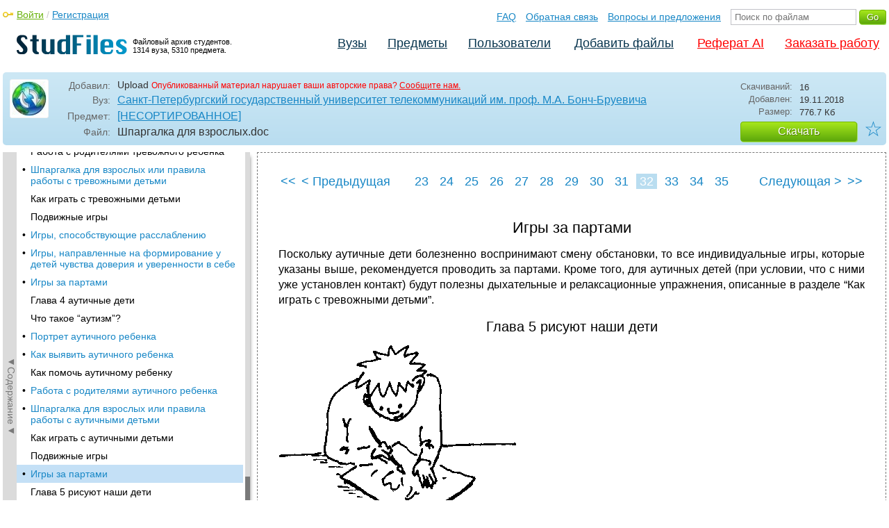

--- FILE ---
content_type: text/html; charset=utf-8
request_url: https://studfile.net/preview/7228239/page:32/
body_size: 12295
content:
<!DOCTYPE html PUBLIC "-//W3C//DTD XHTML 1.0 Strict//EN" "http://www.w3.org/TR/xhtml1/DTD/xhtml1-strict.dtd">
<html xmlns="http://www.w3.org/1999/xhtml" xml:lang="ru">

<head>

  <title>Игры за партами</title>

  <meta name="viewport" content="width=device-width, initial-scale=1.0, maximum-scale=4.0, user-scalable=yes">
  <meta http-equiv="Content-Type" content="text/html; charset=utf-8" />
  <meta http-equiv="Cache-Control" content="max-age=10800" />
  <meta HTTP-EQUIV="PRAGMA" CONTENT="NO-CACHE" />
  <link rel="next" href="/preview/7228239/page:33/">
  <link rel="prev" href="/preview/7228239/page:31/">
  <meta property="og:image" content="/_images/logotype_cube.png" />
  <meta property="og:title" content="Игры за партами" />
  <meta property="og:type" content="website" />
  <meta property="og:site_name" content="StudFiles" />
  <meta property="og:url" content="/preview/7228239/" />
  <meta name="Keywords" content="Шпаргалка, для, взрослых, Игры, партами, скачать, бесплатно, курсовик, диплом, реферат, лаборатрная, методичка" />
  <meta name="Description" content="Работа по теме: Шпаргалка для взрослых. Глава: Игры за партами. ВУЗ: СПбГУТ." />
  <meta property="og:description" content="Работа по теме: Шпаргалка для взрослых. Глава: Игры за партами. ВУЗ: СПбГУТ." />
  
  
  
  <!-- css -->

  
  
    <link rel="stylesheet" href="/css/production/all_styles.css?v=100" type="text/css" />
  

  <!-- icon -->
  <link rel="shortcut icon" type="image/x-icon" href="/favicon.ico">
  <link rel="icon" type="image/x-icon" href="/favicon.ico">
  <link rel="icon" type="image/png" sizes="180x180" href="/favicon_180.png">
  <link rel="apple-touch-icon" sizes="180x180" href="/favicon_180.png">

  <!-- script -->
  <script>
    var rootUrl             = 'https://studfile.net';
    var selfUrl             = '/preview/7228239/';
    var folderId            = false;
    var pageTitle           = "Игры за партами";
    var folderDownload      = "false";
    var currentPage         = 'preview';
    var tplHidePopupUniver  = true;
    var tplHidePopupSubj    = true;
  </script>

  <!-- banner script -->
  <script defer src="https://eduforms.org/partnersforms/widget/?component=copyPaste&subComponent=2&ref=f912177cfb0baf65"></script>
  <script src="https://cdn.adfinity.pro/code/studfile.net/adfinity.js" async></script>
</head>

<body>
  
  <div class="page  ">

    <div class="page_wrapper">
      
      
      
      <div class="header ">

        <a href="/"><img src="/_images/logotype_hd.png" class="logotype" alt="Файловый архив студентов." /></a>
        <a href="/"><span class="logotype">Файловый архив студентов.<br />1314 вуза, 5310 предмета.</span></a>
        
        

        <!-- Begin of Panel pnlLogin -->
          <div class="auth_block">
            <a href="/login/" class="login enter_link">Войти</a> / <a href="/login/" class="enter_link">Регистрация</a>
            <div class="popup_window" id="popup_login">
              <div class="popup_header" id="univer_tabs">
                <span class="close_popup"></span>
                <a href="#signin" class="show_tab signin">Войти</a>
                <a href="#signup" class="show_tab signup selected">Регистрация</a>
              </div>
              <div class="popup_content">
                <div class="login_block block_signin login_bg">
                  <form name="loginForm" method="post" action="" id="loginForm" class="std_form">
                    <label for="txtLogin">Логин:</label>
                    <INPUT type="text" name="txtLogin" value=""  id="txtLogin"  /> 
                    <label for="txtPassword">Пароль:</label>
                    <INPUT type="password" name="txtPassword"  id="txtPassword" > 
                    <span class="forgot_pasword"><a href="/forgot_password/">Забыли пароль?</a></span>
                    <label></label>
                    <input type="hidden" name="skipRedirect" value="0" />
                    <input type="hidden" name="btnLogin_submitValue" value="981448" /><input type="submit" name="btnLogin" value="Войти"  id="btnLogin" class="btn_standart"  />
                  </form>
                </div>
                <div class="login_block block_signup login_bg"> <!-- register_bg -->
                  <form name="registerForm" method="post" action="" id="registerForm" class="std_form">
                    <label for="txtRegisterEmailAddress">Email:</label> 
                    <INPUT type="text" name="txtRegisterEmailAddress" value=""  id="txtRegisterEmailAddress"  /> 
                    <label for="txtRegisterEmail" class="email-field">Email повторно:</label>
                    <INPUT type="text" name="txtRegisterEmail" value=""  id="txtRegisterEmail" class="email-field"  /> 
                    <label for="txtRegisterLogin">Логин:</label> 
                    <INPUT type="text" name="txtRegisterLogin" value=""  id="txtRegisterLogin"  />
                    <label for="txtRegisterPassword">Пароль:</label> 
                    <INPUT type="password" name="txtRegisterPassword"  id="txtRegisterPassword" >
                    <label class="checkbox terms"><INPUT type="hidden" name="_isPostBack" value="1"><INPUT type="checkbox" name="ckbTermsRegistration"  id="ckbTermsRegistration" >Принимаю <a href="/terms/" target="_blank">пользовательское соглашение</a></label>

                    <div class="captcha-holder hidden">
                      <div class="g-recaptcha" data-sitekey="6Ld11IwUAAAAALwYCUAF0DiFNNpO7lVeUuxzoxDl"></div>
                    </div>

                    <input type="hidden" name="btnRegister_submitValue" value="787254" /><input type="submit" name="btnRegister" value="Зарегистрироваться"  id="btnRegister" class="btn_blue"  />
                  </form>
                </div>
              </div>
            </div>
          </div>
        <!-- End of Panel pnlLogin -->

        <div class="additional_menu">
          <a href="/help/">FAQ</a> <a href="/contact_us/">Обратная связь</a> <a href="/feedback/">Вопросы и предложения</a>
          <form action="" method="post">    
            <INPUT type="text" name="txtSearchGo" value=""  id="txtSearchGo" placeholder="Поиск по файлам"  />
            <input type="hidden" name="btnSearchGo_submitValue" value="961352" /><input type="submit" name="btnSearchGo" value="Go"  id="btnSearchGo" class="btn_standart"  />
          </form>
        </div>

        <ul>
          <li><a href="/">Вузы</a></li><li><a href="/all-vuz/">Предметы</a></li><li><a href="/users/">Пользователи</a></li>


          <li class=" add_files"><a href="/login/" class="enter_link login">Добавить файлы</a></li>
          <li class="advert"><a href="https://eduforms.org?rid=b101216670d416ae&ulp=https%3A%2F%2Fkampus.ai%2Fgpt-bot%2Fneiroset-dlia-napisaniia-referata" target="_blank">Реферат AI</a></li><li class="advert"><a href="#" class="mw-order-link">Заказать работу</a></li>
        </ul>

        <div class="clear"></div>
      
      </div>

      <div class="content">


    <div class="filter preview_info " data-rowid="7228239">
        <img src="/user_photo/2706_HbeT2.jpg" class="avatar" />
        
        <div class="user_details">
          <span class="label ">Добавил:</span>
          <div class="details profile">
            Upload<a href="" class="preview_login"></a>

            
            
            
            
            

            <span class="report_legal">Опубликованный материал нарушает ваши авторские права? <a href="/contact_us/">Сообщите нам.</a></span>

          </div>
          <span class="label ">Вуз:</span><div class="details"><a href="/spbgut/">Санкт-Петербургский государственный университет телекоммуникаций им. проф. М.А. Бонч-Бруевича</a></div>
          <span class="label ">Предмет:</span><div class="details"><a href="/spbgut/145/folder:7863/#7228239">[НЕСОРТИРОВАННОЕ]</a></div>
          <span class="label ">Файл:</span><div class="details"><span class="path">Шпаргалка для взрослых</span><span class="path">.doc</span></div>
          
        </div>

        <div class="description">
            <span class="label">Скачиваний:</span> <div class="details">16</div>
            <span class="label">Добавлен:</span> <div class="details">19.11.2018</div>
            <span class="label">Размер:</span> <div class="details ">776.7 Кб</div>
            <a class="btn_standart btn_download link_download" href="#7228239" rel="nofollow">Скачать</a>
            <div class="favorite-holder">
                <a href="#" class="action action-add-favorite favorite " data-rowid="" data-fileid="7228239">☆</a>
            </div>
        </div>

    </div>

    <!-- Begin of Panel pnlChapterList -->
        <div class="sidebar-holder">
            <div class="minimize_sidebar">
                <a class="btn_minimize_sidebar is-hide">►Содержание►</a>
            </div>
            <div class="sidebar chapter_list sidebar_fix" style="display: none;">
              
              <div class="sidebar-scroll">
                <a class="hide_chapter_sidebar" href="#">X</a>
                <ul>
                    
                    <li class=" "><span>&#8226;</span><a href="/preview/7228239/" class="item" title="Глава 1. Гиперактивные дети 7" id="chapter_1">Глава 1. Гиперактивные дети 7</a></li>
                    
                    <li class=" this_anchor"><span>&#8226;</span><a href="/preview/7228239/#2" class="item" title="Глава 2. Агрессивные дети 24" id="chapter_2">Глава 2. Агрессивные дети 24</a></li>
                    
                    <li class=" this_anchor"><span>&#8226;</span><a href="/preview/7228239/#3" class="item" title="Глава 3. Тревожные дети 42" id="chapter_3">Глава 3. Тревожные дети 42</a></li>
                    
                    <li class=" this_anchor"><span>&#8226;</span><a href="/preview/7228239/#4" class="item" title="Глава 4 аутичные дети 58" id="chapter_4">Глава 4 аутичные дети 58</a></li>
                    
                    <li class=" this_anchor"><span>&#8226;</span><a href="/preview/7228239/#5" class="item" title="Глава 5 рисуют наши дети 72" id="chapter_5">Глава 5 рисуют наши дети 72</a></li>
                    
                    <li class=" this_anchor"><span>&#8226;</span><a href="/preview/7228239/#6" class="item" title="Вместо заключения или мир глазами ребенка 80" id="chapter_6">Вместо заключения или мир глазами ребенка 80</a></li>
                    
                    <li class=" this_anchor"><span>&#8226;</span><a href="/preview/7228239/#7" class="item" title="Список литературы 81" id="chapter_7">Список литературы 81</a></li>
                    
                    <li class=" this_anchor"><span>&#8226;</span><a href="/preview/7228239/#8" class="item" title="Список рекомендуемой литературы 82" id="chapter_8">Список рекомендуемой литературы 82</a></li>
                    
                    <li class=" this_anchor"><span>&#8226;</span><a href="/preview/7228239/#9" class="item" title="О книге" id="chapter_9">О книге</a></li>
                    
                    <li class=" "><span>&#8226;</span><a href="/preview/7228239/page:2/" class="item" title="От авторов" id="chapter_10">От авторов</a></li>
                    
                    <li class=" this_anchor"><span>&#8226;</span><a href="/preview/7228239/page:2/#11" class="item" title="Структура книги" id="chapter_11">Структура книги</a></li>
                    
                    <li class=" "><span>&#8226;</span><a href="/preview/7228239/page:3/" class="item" title="О программе “Сообщество”" id="chapter_12">О программе “Сообщество”</a></li>
                    
                    <li class=" "><span>&#8226;</span><a href="/preview/7228239/page:4/" class="item" title="Глава 1. Гиперактивные дети" id="chapter_13">Глава 1. Гиперактивные дети</a></li>
                    
                    <li class=" this_anchor"><span>&#8226;</span><a href="/preview/7228239/page:4/#14" class="item" title="Что такое гиперактивность?" id="chapter_14">Что такое гиперактивность?</a></li>
                    
                    <li class=" this_anchor"><span>&#8226;</span><a href="/preview/7228239/page:4/#15" class="item" title="Портрет гиперактивного ребенка" id="chapter_15">Портрет гиперактивного ребенка</a></li>
                    
                    <li class=" "><span>&#8226;</span><a href="/preview/7228239/page:5/" class="item" title="Как выявить гиперактивного ребенка" id="chapter_16">Как выявить гиперактивного ребенка</a></li>
                    
                    <li class=" "><span>&#8226;</span><a href="/preview/7228239/page:6/" class="item" title="Как помочь гиперактивному ребенку" id="chapter_17">Как помочь гиперактивному ребенку</a></li>
                    
                    <li class=" "><span>&#8226;</span><a href="/preview/7228239/page:7/" class="item" title="Работа с родителями гиперактивного ребенка" id="chapter_18">Работа с родителями гиперактивного ребенка</a></li>
                    
                    <li class=" "><span>&#8226;</span><a href="/preview/7228239/page:8/" class="item" title="Шпаргалка для взрослых или правила работы с гиперактивными детьми" id="chapter_19">Шпаргалка для взрослых или правила работы с гиперактивными детьми</a></li>
                    
                    <li class=" this_anchor"><span>&#8226;</span><a href="/preview/7228239/page:8/#20" class="item" title="Как играть с гиперактивными детьми" id="chapter_20">Как играть с гиперактивными детьми</a></li>
                    
                    <li class=" "><span>&#8226;</span><a href="/preview/7228239/page:9/" class="item" title="Подвижные игры" id="chapter_21">Подвижные игры</a></li>
                    
                    <li class=" "><span>&#8226;</span><a href="/preview/7228239/page:10/" class="item" title="Игры за партами" id="chapter_22">Игры за партами</a></li>
                    
                    <li class=" "><span>&#8226;</span><a href="/preview/7228239/page:11/" class="item" title="Глава 2. Агрессивные дети" id="chapter_23">Глава 2. Агрессивные дети</a></li>
                    
                    <li class=" this_anchor"><span>&#8226;</span><a href="/preview/7228239/page:11/#24" class="item" title="Что такое агрессивность?" id="chapter_24">Что такое агрессивность?</a></li>
                    
                    <li class=" this_anchor"><span>&#8226;</span><a href="/preview/7228239/page:11/#25" class="item" title="Портрет агрессивного ребенка" id="chapter_25">Портрет агрессивного ребенка</a></li>
                    
                    <li class=" "><span>&#8226;</span><a href="/preview/7228239/page:12/" class="item" title="Как выявить агрессивного ребенка" id="chapter_26">Как выявить агрессивного ребенка</a></li>
                    
                    <li class=" this_anchor"><span>&#8226;</span><a href="/preview/7228239/page:12/#27" class="item" title="Критерии агрессивности (схема наблюдения за ребенком)" id="chapter_27">Критерии агрессивности (схема наблюдения за ребенком)</a></li>
                    
                    <li class=" this_anchor"><span>&#8226;</span><a href="/preview/7228239/page:12/#28" class="item" title="Критерии агрессивности у ребенка (анкета)" id="chapter_28">Критерии агрессивности у ребенка (анкета)</a></li>
                    
                    <li class=" "><span>&#8226;</span><a href="/preview/7228239/page:13/" class="item" title="Как помочь агрессивному ребенку" id="chapter_29">Как помочь агрессивному ребенку</a></li>
                    
                    <li class=" this_anchor"><span>&#8226;</span><a href="/preview/7228239/page:13/#30" class="item" title="Работа с гневом" id="chapter_30">Работа с гневом</a></li>
                    
                    <li class=" "><span>&#8226;</span><a href="/preview/7228239/page:14/" class="item" title="Обучение навыкам распознавания и контроля негативных эмоций" id="chapter_31">Обучение навыкам распознавания и контроля негативных эмоций</a></li>
                    
                    <li class=" "><span>&#8226;</span><a href="/preview/7228239/page:15/" class="item" title="Формирование способности к эмпатии, доверию, сочувствию, сопереживанию" id="chapter_32">Формирование способности к эмпатии, доверию, сочувствию, сопереживанию</a></li>
                    
                    <li class=" "><span>&#8226;</span><a href="/preview/7228239/page:16/" class="item" title="Работа с родителями агрессивного ребенка" id="chapter_33">Работа с родителями агрессивного ребенка</a></li>
                    
                    <li class=" "><span>&#8226;</span><a href="/preview/7228239/page:17/" class="item" title="Шпаргалка для взрослых или правила работы с агрессивными детьми" id="chapter_34">Шпаргалка для взрослых или правила работы с агрессивными детьми</a></li>
                    
                    <li class=" this_anchor"><span>&#8226;</span><a href="/preview/7228239/page:17/#35" class="item" title="Как играть с агрессивными детьми" id="chapter_35">Как играть с агрессивными детьми</a></li>
                    
                    <li class=" "><span>&#8226;</span><a href="/preview/7228239/page:18/" class="item" title="Подвижные игры" id="chapter_36">Подвижные игры</a></li>
                    
                    <li class=" "><span>&#8226;</span><a href="/preview/7228239/page:19/" class="item" title="Игры за партами" id="chapter_37">Игры за партами</a></li>
                    
                    <li class=" this_anchor"><span>&#8226;</span><a href="/preview/7228239/page:19/#38" class="item" title="Глава 3. Тревожные дети" id="chapter_38">Глава 3. Тревожные дети</a></li>
                    
                    <li class=" this_anchor"><span>&#8226;</span><a href="/preview/7228239/page:19/#39" class="item" title="Что такое тревожность?" id="chapter_39">Что такое тревожность?</a></li>
                    
                    <li class=" "><span>&#8226;</span><a href="/preview/7228239/page:20/" class="item" title="Портрет тревожного ребенка" id="chapter_40">Портрет тревожного ребенка</a></li>
                    
                    <li class=" this_anchor"><span>&#8226;</span><a href="/preview/7228239/page:20/#41" class="item" title="Как выявить тревожного ребенка" id="chapter_41">Как выявить тревожного ребенка</a></li>
                    
                    <li class=" this_anchor"><span>&#8226;</span><a href="/preview/7228239/page:20/#42" class="item" title="Критерии определения тревожности у ребенка" id="chapter_42">Критерии определения тревожности у ребенка</a></li>
                    
                    <li class=" this_anchor"><span>&#8226;</span><a href="/preview/7228239/page:20/#43" class="item" title="Признаки тревожности" id="chapter_43">Признаки тревожности</a></li>
                    
                    <li class=" "><span>&#8226;</span><a href="/preview/7228239/page:21/" class="item" title="Критерии определений страха разлуки" id="chapter_44">Критерии определений страха разлуки</a></li>
                    
                    <li class=" this_anchor"><span>&#8226;</span><a href="/preview/7228239/page:21/#45" class="item" title="Как помочь тревожному ребенку" id="chapter_45">Как помочь тревожному ребенку</a></li>
                    
                    <li class=" this_anchor"><span>&#8226;</span><a href="/preview/7228239/page:21/#46" class="item" title="Повышение самооценки" id="chapter_46">Повышение самооценки</a></li>
                    
                    <li class=" "><span>&#8226;</span><a href="/preview/7228239/page:22/" class="item" title="Обучение детей умению управлять своим поведением" id="chapter_47">Обучение детей умению управлять своим поведением</a></li>
                    
                    <li class=" "><span>&#8226;</span><a href="/preview/7228239/page:23/" class="item" title="Снятие мышечного напряжения" id="chapter_48">Снятие мышечного напряжения</a></li>
                    
                    <li class=" this_anchor"><span>&#8226;</span><a href="/preview/7228239/page:23/#49" class="item" title="Работа с родителями тревожного ребенка" id="chapter_49">Работа с родителями тревожного ребенка</a></li>
                    
                    <li class=" "><span>&#8226;</span><a href="/preview/7228239/page:24/" class="item" title="Шпаргалка для взрослых или правила работы с тревожными детьми" id="chapter_50">Шпаргалка для взрослых или правила работы с тревожными детьми</a></li>
                    
                    <li class=" this_anchor"><span>&#8226;</span><a href="/preview/7228239/page:24/#51" class="item" title="Как играть с тревожными детьми" id="chapter_51">Как играть с тревожными детьми</a></li>
                    
                    <li class=" this_anchor"><span>&#8226;</span><a href="/preview/7228239/page:24/#52" class="item" title="Подвижные игры" id="chapter_52">Подвижные игры</a></li>
                    
                    <li class=" "><span>&#8226;</span><a href="/preview/7228239/page:25/" class="item" title="Игры, способствующие расслаблению" id="chapter_53">Игры, способствующие расслаблению</a></li>
                    
                    <li class=" "><span>&#8226;</span><a href="/preview/7228239/page:26/" class="item" title="Игры, направленные на формирование у детей чувства доверия и уверенности в себе" id="chapter_54">Игры, направленные на формирование у детей чувства доверия и уверенности в себе</a></li>
                    
                    <li class=" "><span>&#8226;</span><a href="/preview/7228239/page:27/" class="item" title="Игры за партами" id="chapter_55">Игры за партами</a></li>
                    
                    <li class=" this_anchor"><span>&#8226;</span><a href="/preview/7228239/page:27/#56" class="item" title="Глава 4 аутичные дети" id="chapter_56">Глава 4 аутичные дети</a></li>
                    
                    <li class=" this_anchor"><span>&#8226;</span><a href="/preview/7228239/page:27/#57" class="item" title="Что такое “аутизм”?" id="chapter_57">Что такое “аутизм”?</a></li>
                    
                    <li class=" "><span>&#8226;</span><a href="/preview/7228239/page:28/" class="item" title="Портрет аутичного ребенка" id="chapter_58">Портрет аутичного ребенка</a></li>
                    
                    <li class=" "><span>&#8226;</span><a href="/preview/7228239/page:29/" class="item" title="Как выявить аутичного ребенка" id="chapter_59">Как выявить аутичного ребенка</a></li>
                    
                    <li class=" this_anchor"><span>&#8226;</span><a href="/preview/7228239/page:29/#60" class="item" title="Как помочь аутичному ребенку" id="chapter_60">Как помочь аутичному ребенку</a></li>
                    
                    <li class=" "><span>&#8226;</span><a href="/preview/7228239/page:30/" class="item" title="Работа с родителями аутичного ребенка" id="chapter_61">Работа с родителями аутичного ребенка</a></li>
                    
                    <li class=" "><span>&#8226;</span><a href="/preview/7228239/page:31/" class="item" title="Шпаргалка для взрослых или правила работы с аутичными детьми" id="chapter_62">Шпаргалка для взрослых или правила работы с аутичными детьми</a></li>
                    
                    <li class=" this_anchor"><span>&#8226;</span><a href="/preview/7228239/page:31/#63" class="item" title="Как играть с аутичными детьми" id="chapter_63">Как играть с аутичными детьми</a></li>
                    
                    <li class=" this_anchor"><span>&#8226;</span><a href="/preview/7228239/page:31/#64" class="item" title="Подвижные игры" id="chapter_64">Подвижные игры</a></li>
                    
                    <li class="selected "><span>&#8226;</span><a href="/preview/7228239/page:32/" class="item" title="Игры за партами" id="chapter_65">Игры за партами</a></li>
                    
                    <li class=" this_anchor"><span>&#8226;</span><a href="/preview/7228239/page:32/#66" class="item" title="Глава 5 рисуют наши дети" id="chapter_66">Глава 5 рисуют наши дети</a></li>
                    
                    <li class=" "><span>&#8226;</span><a href="/preview/7228239/page:33/" class="item" title="Рисунки гиперактивных детей" id="chapter_67">Рисунки гиперактивных детей</a></li>
                    
                    <li class=" this_anchor"><span>&#8226;</span><a href="/preview/7228239/page:33/#68" class="item" title="Рисунки агрессивных детей" id="chapter_68">Рисунки агрессивных детей</a></li>
                    
                    <li class=" "><span>&#8226;</span><a href="/preview/7228239/page:34/" class="item" title="Рисунки тревожных детей" id="chapter_69">Рисунки тревожных детей</a></li>
                    
                    <li class=" this_anchor"><span>&#8226;</span><a href="/preview/7228239/page:34/#70" class="item" title="Рисунки аутичных детей" id="chapter_70">Рисунки аутичных детей</a></li>
                    
                    <li class=" this_anchor"><span>&#8226;</span><a href="/preview/7228239/page:34/#71" class="item" title="Вместо заключения или мир глазами ребенка" id="chapter_71">Вместо заключения или мир глазами ребенка</a></li>
                    
                    <li class=" "><span>&#8226;</span><a href="/preview/7228239/page:35/" class="item" title="Список литературы" id="chapter_72">Список литературы</a></li>
                    
                    <li class=" this_anchor"><span>&#8226;</span><a href="/preview/7228239/page:35/#73" class="item" title="Список рекомендуемой литературы" id="chapter_73">Список рекомендуемой литературы</a></li>
                    
                </ul>
              </div>
              
              

            </div>
            
            <div class="clear"></div>
        </div>
    <!-- End of Panel pnlChapterList -->
    
    <div class="preview_content has_chapter_navigation">

      <div class="banner_top"><div class="adfinity_block_16113"></div>
<div class="adfinity_block_16114"></div></div>
      
      
      
      
      <!-- Begin of Panel pnlDocument -->
        <div class="type_text">
            
            

<div class="pagination-holder">
  <div class="pagination preview-version">
  
    
    
    
    
    
  
    
    
    
    
    
    
    <a href="/preview/7228239/" class="begin_link"><<</a><a href="/preview/7228239/page:31/" class="back_link_sm"><</a> <a href="/preview/7228239/page:31/" class="back_link">&#60; Предыдущая</a><a href="/preview/7228239/page:11/" class="page_num" pagenum="11">11</a><a href="/preview/7228239/page:12/" class="page_num" pagenum="12">12</a><a href="/preview/7228239/page:13/" class="page_num" pagenum="13">13</a><a href="/preview/7228239/page:14/" class="page_num" pagenum="14">14</a><a href="/preview/7228239/page:15/" class="page_num" pagenum="15">15</a><a href="/preview/7228239/page:16/" class="page_num" pagenum="16">16</a><a href="/preview/7228239/page:17/" class="page_num" pagenum="17">17</a><a href="/preview/7228239/page:18/" class="page_num" pagenum="18">18</a><a href="/preview/7228239/page:19/" class="page_num" pagenum="19">19</a><a href="/preview/7228239/page:20/" class="page_num" pagenum="20">20</a><a href="/preview/7228239/page:21/" class="page_num" pagenum="21">21</a><a href="/preview/7228239/page:22/" class="page_num" pagenum="22">22</a><a href="/preview/7228239/page:23/" class="page_num" pagenum="23">23</a><a href="/preview/7228239/page:24/" class="page_num" pagenum="24">24</a><a href="/preview/7228239/page:25/" class="page_num" pagenum="25">25</a><a href="/preview/7228239/page:26/" class="page_num" pagenum="26">26</a><a href="/preview/7228239/page:27/" class="page_num" pagenum="27">27</a><a href="/preview/7228239/page:28/" class="page_num" pagenum="28">28</a><a href="/preview/7228239/page:29/" class="page_num" pagenum="29">29</a><a href="/preview/7228239/page:30/" class="page_num" pagenum="30">30</a><a href="/preview/7228239/page:31/" class="page_num" pagenum="31">31</a><span class="current_page">32 / 35</span><a href="" class="page_num selected" pagenum="32">32</a><a href="/preview/7228239/page:33/" class="page_num" pagenum="33">33</a><a href="/preview/7228239/page:34/" class="page_num" pagenum="34">34</a><a href="/preview/7228239/page:35/" class="page_num" pagenum="35">35</a><a href="/preview/7228239/page:33/" class="next_link_sm">></a> <a href="/preview/7228239/page:33/" class="next_link">Следующая &#62;</a><a href="/preview/7228239/page:35/" class="end_link">>></a>
  </div>
</div>


            <div id="content_pdf_page">
                <div class="pdf_holder">
                    
                    
                    
                    
                    <h1 id="65">Игры за партами</h1>
<p align="justify">
Поскольку
аутичные дети болезненно воспринимают
смену обстановки, то все индивидуальные
игры, которые указаны выше, рекомендуется
проводить за партами. Кроме того, для
аутичных детей (при условии, что с ними
уже установлен контакт) будут полезны
дыхательные и релаксационные упражнения,
описанные в разделе “Как играть с
тревожными детьми”.</p>
<h2 id="66">Глава 5 рисуют наши дети</h2>
<p align="justify">
<img src="/html/2706/250/html_j1OPHs9Zw7.pAw_/img-6sZN0h.png" name="Image16" align="bottom" width="346" height="262" border="0"></p>
<p align="justify">
Работая
с детьми, мы часто используем хитроумные
методы и приемы взаимодействия с ними.
Изо дня в день, наблюдая за поведением
детей, мы учимся понимать их и оказывать
им помощь.</p>
<p align="justify">
Ценную
информацию о внутреннем мире ребенка,
о его чувствах и переживаниях мы можем
получить, не только наблюдая, но и изучая
продукты детского творчества. А так как
почти все дети очень любят рисовать, то
рисунки и являются одним из самых
доступных способов “знакомства” с
ребенком.</p>
<p align="justify">
В
настоящее время на прилавках книжных
магазинов появилось множество изданий,
авторы которых описывают, как
интерпретировать психологические
методики, и в частности, детские рисунки.
Теперь каждая мама, прочитав одну из
таких книг, знает, почему ее Машенька
нарисовала такой большой нос соседскому
Сашке, и почему Федя рисует все только
черной краской.</p>
<p align="justify">
Безусловно,
подобная информация необходима для
повышения уровня профессиональной
компетентности педагогов и психологической
грамотности родителей. Но работающие
в образовательных учреждениях психологи
часто сталкиваются с “перекосами” в
этом направлении.</p>
<p align="justify">
Пример</p>
<p align="justify">
Нина
Васильевна — инженер, к психологии и
педагогике отношения не имеет. Ее сын
Витя учится в шее том классе. “У меня
очень агрессивный ребенок! И у нас с ним
большие сложности во взаимоотношениях”,
— та кой “диагноз” поставила сама
мама. А причиной этому послужила беседа
классного руководителя Вити с Ниной
Васильевной. Однажды учительница решила
провести в классе рисуночные тесты
“Семья” и “Дерево”. Обнаружив, что на
Витином рисунке дерево изображено с
большим коричневым стволом и почти без
листьев, а мама— в черном платье, она
“забила тревогу” и вызвала родителей
в школу, чтобы “защитить ребенка” и
“оградитъ от негативного, разрушающего
(это слова учительницы) влияния
родственников”. А, будучи “психологически
подкованной”, она заодно и помогла маме
поставить “диагноз” Вите.</p>
<p align="justify">
Мама,
которая до этого была уверена, что сын
ее любит и понимает, пришла домой и стала
требовать объяснений, почему Витя
“негативно к ней относится”, “агрессивно
настроен к сверстникам и отвергает
контакты с ними” (дословные выражения
учительницы).</p>
<p align="justify">
Витя
стал все отрицать и, по мнению
соответствующим образом настроенной
мамы, “агрессивно отпираться”.</p>
<p align="justify">
В
результате возник конфликт. Между мамой
и сыном. Между Витей и учителем. Между
учителем и мамой. Процедура разрешения
конфликта была достаточно длительной
и болезненной для всех его участников.</p>
<p align="justify">
Приведенный
пример взят из реальной практики и, к
сожалению, не является исключением. Все
больше и больше взрослых пытается,
интерпретируя отдельные детали рисунков,
объяснить для себя (и не только для себя)
причины того или иного поведения ребенка.</p>
<p align="justify">
Чтобы
подобных “объяснений” было поменьше,
и они не приносили вреда ни взрослым,
ни детям, необходимо повышать уровень
психологической компетентности педагогов
и родителей. Прежде всего, следует
помнить: ни в коем случае нельзя делать
какие-либо выводы по одному рисунку. И,
тем более, по одной, отдельно взятой
детали рисунка. Нельзя впадать в
крайности, объясняя эти детали. Например,
ствол дерева, нарисованный Витей,
действительно в реальной жизни бывает
коричневого цвета. И было бы странно,
если бы 11-летний ребенок нарисовал его
красным или зеленым. А малое количество
листьев на дереве может означать лишь
то, что Витя очень торопился домой или
на тренировку. А может, он просто устал
за пять проведенных в этот день в школе
уроков (“тестирование” проходило на
6-м уроке). Что же касается черного платья,
то оно, оказывается, единственное платье
в гардеробе его мамы, которая предпочитает
носить брюки, а сыну нравится более
женственный стиль.</p>
<p align="justify">
Итак,
данный пример еще раз иллюстрирует
мысль о том, что при интерпретации
детских рисунков необходимо быть
особенно осторожным и деликатным. Если
взрослый хочет, анализируя рисунок,
получить о ребенке дополнительную
информацию, то лучше не проводить
безликое групповое обследование, а,
оставшись с ним один на один, попросить
ребенка нарисовать то, что он хочет.
Желательно записать все комментарии,
которые ребенок делает в процессе
рисования, а потом поговорить с ним,
обсудить нарисованное. Конечно, одного
рисунка недостаточно, чтобы делать
какие-либо выводы. Но если из раза в раз
в рисунках ребенка повторяются детали,
настораживающие взрослого, надо собрать
его произведения и показать их специалисту.
Затем можно мягко поговорить с самим
ребенком, и только после этого обращаться
к родителям, но не с обвинениями, а с
тактично выраженной просьбой обратиться
к психологу.</p>
<p align="justify">
В
нашей книге мы приводим всего лишь
некоторые особенности рисунков
агрессивных, гиперактивных, тревожных
и аутичных детей. При выявлении в группе
детского сада или в классе таких детей
рисунки могут стать для педагогов
дополнительным источником информации,
но ни в коем случае не самостоятельным
ключом для постановки диагноза.</p>
<p align="justify">
В
разделах “Рисунки гиперактивных детей”
и “Рисунки аутичных детей” помещены
произведения дошкольников и школьников,
в чьих медицинских картах стоит именно
такой диагноз.</p>
<p align="justify">
Агрессивные
и тревожные дети, чьи рисунки использованы
в книге, относятся к этим категориям по
результатам многократно проведенной
диагностики.</p>
<p align="justify">
Однако
хотим привлечь ваше внимание к тому
факту, что подобное деление рисунков
на категории достаточно условно. Ведь,
например, агрессивными часто бывают и
гиперактивные, и аутичные дети. А
агрессивные ребята могут проявлять
тревогу и подозрительность. Поэтому
просим не принимать буквально это
деление и не оценивать однозначно
отдельные детали рисунков.</p>

                </div>
            </div>
            

<div class="pagination-holder">
  <div class="pagination preview-version">
  
    
    
    
    
    
  
    
    
    
    
    
    
    <a href="/preview/7228239/" class="begin_link"><<</a><a href="/preview/7228239/page:31/" class="back_link_sm"><</a> <a href="/preview/7228239/page:31/" class="back_link">&#60; Предыдущая</a><a href="/preview/7228239/page:11/" class="page_num" pagenum="11">11</a><a href="/preview/7228239/page:12/" class="page_num" pagenum="12">12</a><a href="/preview/7228239/page:13/" class="page_num" pagenum="13">13</a><a href="/preview/7228239/page:14/" class="page_num" pagenum="14">14</a><a href="/preview/7228239/page:15/" class="page_num" pagenum="15">15</a><a href="/preview/7228239/page:16/" class="page_num" pagenum="16">16</a><a href="/preview/7228239/page:17/" class="page_num" pagenum="17">17</a><a href="/preview/7228239/page:18/" class="page_num" pagenum="18">18</a><a href="/preview/7228239/page:19/" class="page_num" pagenum="19">19</a><a href="/preview/7228239/page:20/" class="page_num" pagenum="20">20</a><a href="/preview/7228239/page:21/" class="page_num" pagenum="21">21</a><a href="/preview/7228239/page:22/" class="page_num" pagenum="22">22</a><a href="/preview/7228239/page:23/" class="page_num" pagenum="23">23</a><a href="/preview/7228239/page:24/" class="page_num" pagenum="24">24</a><a href="/preview/7228239/page:25/" class="page_num" pagenum="25">25</a><a href="/preview/7228239/page:26/" class="page_num" pagenum="26">26</a><a href="/preview/7228239/page:27/" class="page_num" pagenum="27">27</a><a href="/preview/7228239/page:28/" class="page_num" pagenum="28">28</a><a href="/preview/7228239/page:29/" class="page_num" pagenum="29">29</a><a href="/preview/7228239/page:30/" class="page_num" pagenum="30">30</a><a href="/preview/7228239/page:31/" class="page_num" pagenum="31">31</a><span class="current_page">32 / 35</span><a href="" class="page_num selected" pagenum="32">32</a><a href="/preview/7228239/page:33/" class="page_num" pagenum="33">33</a><a href="/preview/7228239/page:34/" class="page_num" pagenum="34">34</a><a href="/preview/7228239/page:35/" class="page_num" pagenum="35">35</a><a href="/preview/7228239/page:33/" class="next_link_sm">></a> <a href="/preview/7228239/page:33/" class="next_link">Следующая &#62;</a><a href="/preview/7228239/page:35/" class="end_link">>></a>
  </div>
</div>


        </div>
      <!-- End of Panel pnlDocument -->
      

      <div class="banner_bottom_preview"></div>

    </div>

    <!-- Begin of Panel pnlAdjacent -->
      <div class="preview_folder_content has_chapter_navigation ">
          <span class="title">Соседние файлы в предмете <a href="/all-vuz/145/folder:7863/">[НЕСОРТИРОВАННОЕ]</a></span>
          <ul class="files_list" id="files_list">
              
                  <li><a href="/all-vuz/145/folder:7863/#10174298" class="file_link" title="Ссылка на файл">#</a><div class="file ft__application ft__msword "><span class="date">01.03.2025</span><span class="size">2.22 Mб</span><span class="download"><a href="#10174298" rel="nofollow" title="Количество скачиваний" class="link_download">4</a></span><a href="/preview/10174298/">цуимп отчеты.doc</a></div></li>
              
                  <li><a href="/all-vuz/145/folder:7863/#13105787" class="file_link" title="Ссылка на файл">#</a><div class="file ft__application ft__msword "><span class="date">01.07.2025</span><span class="size">482.3 Кб</span><span class="download"><a href="#13105787" rel="nofollow" title="Количество скачиваний" class="link_download">0</a></span><a href="/preview/13105787/">Ч1_Современные технологии и стандарты подвижной...doc</a></div></li>
              
                  <li><a href="/all-vuz/145/folder:7863/#9562176" class="file_link" title="Ссылка на файл">#</a><div class="file ft__application ft__vnd_openxmlformats_officedocument_wordprocessingml_document "><span class="date">26.09.2019</span><span class="size">5.38 Mб</span><span class="download"><a href="#9562176" rel="nofollow" title="Количество скачиваний" class="link_download">16</a></span><a href="/preview/9562176/">Ч2_современные стандарты.docx</a></div></li>
              
                  <li><a href="/all-vuz/145/folder:7863/#2082534" class="file_link" title="Ссылка на файл">#</a><div class="file ft__application ft__vnd_openxmlformats_officedocument_wordprocessingml_document "><span class="date">15.03.2015</span><span class="size">270.95 Кб</span><span class="download"><a href="#2082534" rel="nofollow" title="Количество скачиваний" class="link_download">25</a></span><a href="/preview/2082534/">Часть 2.docx</a></div></li>
              
                  <li><a href="/all-vuz/145/folder:7863/#12021600" class="file_link" title="Ссылка на файл">#</a><div class="file ft__application ft__msword "><span class="date">01.05.2025</span><span class="size">579.07 Кб</span><span class="download"><a href="#12021600" rel="nofollow" title="Количество скачиваний" class="link_download">0</a></span><a href="/preview/12021600/">Черчилль Г.А «Маркетинговые исследования».doc</a></div></li>
              
                  <li><a href="/all-vuz/145/folder:7863/#7228239" class="file_link" title="Ссылка на файл">#</a><div class="file ft__application ft__msword marker"><span class="date">19.11.2018</span><span class="size">776.7 Кб</span><span class="download"><a href="#7228239" rel="nofollow" title="Количество скачиваний" class="link_download">16</a></span><a href="/preview/7228239/">Шпаргалка для взрослых.doc</a></div></li>
              
                  <li><a href="/all-vuz/145/folder:7863/#10458778" class="file_link" title="Ссылка на файл">#</a><div class="file ft__application ft__vnd_openxmlformats_officedocument_wordprocessingml_document "><span class="date">01.03.2025</span><span class="size">528.01 Кб</span><span class="download"><a href="#10458778" rel="nofollow" title="Количество скачиваний" class="link_download">3</a></span><a href="/preview/10458778/">ШПОРА ФОЭ 2.docx</a></div></li>
              
                  <li><a href="/all-vuz/145/folder:7863/#2082497" class="file_link" title="Ссылка на файл">#</a><div class="file ft__application ft__vnd_openxmlformats_officedocument_wordprocessingml_document "><span class="date">15.03.2015</span><span class="size">52.53 Кб</span><span class="download"><a href="#2082497" rel="nofollow" title="Количество скачиваний" class="link_download">78</a></span><a href="/preview/2082497/">Шпоры 1-8.docx</a></div></li>
              
                  <li><a href="/all-vuz/145/folder:7863/#10380049" class="file_link" title="Ссылка на файл">#</a><div class="file ft__application ft__msword "><span class="date">01.03.2025</span><span class="size">8.8 Mб</span><span class="download"><a href="#10380049" rel="nofollow" title="Количество скачиваний" class="link_download">3</a></span><a href="/preview/10380049/">шпоры к4.doc</a></div></li>
              
                  <li><a href="/all-vuz/145/folder:7863/#7853588" class="file_link" title="Ссылка на файл">#</a><div class="file ft__application ft__vnd_openxmlformats_officedocument_wordprocessingml_document "><span class="date">06.05.2019</span><span class="size">65.04 Кб</span><span class="download"><a href="#7853588" rel="nofollow" title="Количество скачиваний" class="link_download">4</a></span><a href="/preview/7853588/">Шпоры по билетам.docx</a></div></li>
              
                  <li><a href="/all-vuz/145/folder:7863/#2082453" class="file_link" title="Ссылка на файл">#</a><div class="file ft__application ft__vnd_openxmlformats_officedocument_wordprocessingml_document "><span class="date">15.03.2015</span><span class="size">279.02 Кб</span><span class="download"><a href="#2082453" rel="nofollow" title="Количество скачиваний" class="link_download">267</a></span><a href="/preview/2082453/">шпоры по госам СККО 1-37.docx</a></div></li>
              
          </ul>
      </div>
    <!-- End of Panel pnlAdjacent -->

    <script>
      if (document.getElementById('hit')) {
        window.scroll(0, document.getElementById('hit').getBoundingClientRect().top);
      }
    </script>

    
          </div>
          <div class="banner_bottom"></div>
      </div>
  </div>

  <div class="footer ">
    <div class="footer_holder">
      <div class="content  ">
        <div class="border"></div>
        <a href="/help/" class="link">Помощь</a> <a href="/contact_us/" class="link">Обратная связь</a> 
        <a href="/feedback/" class="link">Вопросы и предложения</a> <a href="/terms/" class="link">Пользовательское соглашение</a> <a href="/privacy/" class="link">Политика конфиденциальности</a>
      </div>
    </div>
  </div>

  <div class="popup_add popup-captcha" id="popup_download_captcha">

    <div class="popup_header" id="univer_tabs">
      <span class="close" onclick="on_closePopup('popup_download_captcha');"></span>
      <div class="title">Ограничение</div>
    </div>
      
    <div class="tab_content">

      <p>Для продолжения скачивания необходимо пройти капчу:</p>
      
      <form name="formCaptchaDownload" method="post" action="" id="formCaptchaDownload" class="std_form">
        <div class="g-recaptcha" data-sitekey="6Ld11IwUAAAAALwYCUAF0DiFNNpO7lVeUuxzoxDl"></div>
        <br />
        <div style="text-align: center;">
          <input id="postbut" class="btn_standart" type="submit" value="Продолжить скачивание" />
        </div>
      </form>

    </div>

  </div>

  <!-- <script async type="text/javascript" src="//clickio.mgr.consensu.org/t/consent_214312.js"></script> -->

  <script>

    if (window.addEventListener !== undefined) {

      window.addEventListener("popstate", function(e) {

        var kyRe    = /\#([0-9]+)/g;
        var kyArray = kyRe.exec(window.location.href);

        if (kyArray != null && kyArray[1]) {

          // console.log('1');

        } else {

          var regFolder    = /folder:([0-9]+)/g;
          var folderResult = regFolder.exec(location.pathname);
          
          if (folderResult != null && folderResult[1]) {

            on_downloadFoldersContentList(folderResult[1], false);

          } else if (window.folderId !== undefined && folderId) {

            on_getListFiles(folderId, false);

          } else {

            var regUserIndex    = /users\/([0-9a-zA-Z_]+)\/$/g;
            var userIndexResult = regUserIndex.exec(location.pathname);

            if (userIndexResult != null && userIndexResult[1]) {
              $('.comments_holder').css('display', 'block');
              $('#files_list').html('');
              $('.tree_expand').css('display', 'none');
              $('.sidebar li').removeClass('selected');
              $('.sidebar a').removeClass('selected');
            }

          }

        }

      }, false);

    }

  </script>
  
  <!-- Google Analytics counter -->
    <script>
    window ['gtag_enable_tcf_support'] = true;
    </script>
    
    <!-- Global site tag (gtag.js) - Google Analytics -->
    <script async src="https://www.googletagmanager.com/gtag/js?id=UA-11137462-6"></script>
    <script>
      window.dataLayer = window.dataLayer || [];
      function gtag(){dataLayer.push(arguments);}
      gtag('js', new Date());

      gtag('config', 'UA-11137462-6');
    </script>
  <!-- Google Analytics counter -->

  <!-- Yandex.Metrika counter -->
  <script type="text/javascript" >
     (function(m,e,t,r,i,k,a){m[i]=m[i]||function(){(m[i].a=m[i].a||[]).push(arguments)};
     m[i].l=1*new Date();k=e.createElement(t),a=e.getElementsByTagName(t)[0],k.async=1,k.src=r,a.parentNode.insertBefore(k,a)})
     (window, document, "script", "https://mc.yandex.ru/metrika/tag.js", "ym");

     ym(321550, "init", {
          clickmap:true,
          trackLinks:true,
          accurateTrackBounce:true
     });
  </script>
  <noscript><div><img src="https://mc.yandex.ru/watch/321550" style="position:absolute; left:-9999px;" alt="" /></div></noscript>
  <!-- /Yandex.Metrika counter -->   

  

  
  
  

  

  


  <script src='https://www.google.com/recaptcha/api.js'></script>

  
  
    <script  type="text/javascript" src="/js/production/studfiles.min.js?v=100"></script>
  

</body>
</html>

--- FILE ---
content_type: text/html; charset=utf-8
request_url: https://www.google.com/recaptcha/api2/anchor?ar=1&k=6Ld11IwUAAAAALwYCUAF0DiFNNpO7lVeUuxzoxDl&co=aHR0cHM6Ly9zdHVkZmlsZS5uZXQ6NDQz&hl=en&v=PoyoqOPhxBO7pBk68S4YbpHZ&size=normal&anchor-ms=20000&execute-ms=30000&cb=isn9ghp8rsds
body_size: 49559
content:
<!DOCTYPE HTML><html dir="ltr" lang="en"><head><meta http-equiv="Content-Type" content="text/html; charset=UTF-8">
<meta http-equiv="X-UA-Compatible" content="IE=edge">
<title>reCAPTCHA</title>
<style type="text/css">
/* cyrillic-ext */
@font-face {
  font-family: 'Roboto';
  font-style: normal;
  font-weight: 400;
  font-stretch: 100%;
  src: url(//fonts.gstatic.com/s/roboto/v48/KFO7CnqEu92Fr1ME7kSn66aGLdTylUAMa3GUBHMdazTgWw.woff2) format('woff2');
  unicode-range: U+0460-052F, U+1C80-1C8A, U+20B4, U+2DE0-2DFF, U+A640-A69F, U+FE2E-FE2F;
}
/* cyrillic */
@font-face {
  font-family: 'Roboto';
  font-style: normal;
  font-weight: 400;
  font-stretch: 100%;
  src: url(//fonts.gstatic.com/s/roboto/v48/KFO7CnqEu92Fr1ME7kSn66aGLdTylUAMa3iUBHMdazTgWw.woff2) format('woff2');
  unicode-range: U+0301, U+0400-045F, U+0490-0491, U+04B0-04B1, U+2116;
}
/* greek-ext */
@font-face {
  font-family: 'Roboto';
  font-style: normal;
  font-weight: 400;
  font-stretch: 100%;
  src: url(//fonts.gstatic.com/s/roboto/v48/KFO7CnqEu92Fr1ME7kSn66aGLdTylUAMa3CUBHMdazTgWw.woff2) format('woff2');
  unicode-range: U+1F00-1FFF;
}
/* greek */
@font-face {
  font-family: 'Roboto';
  font-style: normal;
  font-weight: 400;
  font-stretch: 100%;
  src: url(//fonts.gstatic.com/s/roboto/v48/KFO7CnqEu92Fr1ME7kSn66aGLdTylUAMa3-UBHMdazTgWw.woff2) format('woff2');
  unicode-range: U+0370-0377, U+037A-037F, U+0384-038A, U+038C, U+038E-03A1, U+03A3-03FF;
}
/* math */
@font-face {
  font-family: 'Roboto';
  font-style: normal;
  font-weight: 400;
  font-stretch: 100%;
  src: url(//fonts.gstatic.com/s/roboto/v48/KFO7CnqEu92Fr1ME7kSn66aGLdTylUAMawCUBHMdazTgWw.woff2) format('woff2');
  unicode-range: U+0302-0303, U+0305, U+0307-0308, U+0310, U+0312, U+0315, U+031A, U+0326-0327, U+032C, U+032F-0330, U+0332-0333, U+0338, U+033A, U+0346, U+034D, U+0391-03A1, U+03A3-03A9, U+03B1-03C9, U+03D1, U+03D5-03D6, U+03F0-03F1, U+03F4-03F5, U+2016-2017, U+2034-2038, U+203C, U+2040, U+2043, U+2047, U+2050, U+2057, U+205F, U+2070-2071, U+2074-208E, U+2090-209C, U+20D0-20DC, U+20E1, U+20E5-20EF, U+2100-2112, U+2114-2115, U+2117-2121, U+2123-214F, U+2190, U+2192, U+2194-21AE, U+21B0-21E5, U+21F1-21F2, U+21F4-2211, U+2213-2214, U+2216-22FF, U+2308-230B, U+2310, U+2319, U+231C-2321, U+2336-237A, U+237C, U+2395, U+239B-23B7, U+23D0, U+23DC-23E1, U+2474-2475, U+25AF, U+25B3, U+25B7, U+25BD, U+25C1, U+25CA, U+25CC, U+25FB, U+266D-266F, U+27C0-27FF, U+2900-2AFF, U+2B0E-2B11, U+2B30-2B4C, U+2BFE, U+3030, U+FF5B, U+FF5D, U+1D400-1D7FF, U+1EE00-1EEFF;
}
/* symbols */
@font-face {
  font-family: 'Roboto';
  font-style: normal;
  font-weight: 400;
  font-stretch: 100%;
  src: url(//fonts.gstatic.com/s/roboto/v48/KFO7CnqEu92Fr1ME7kSn66aGLdTylUAMaxKUBHMdazTgWw.woff2) format('woff2');
  unicode-range: U+0001-000C, U+000E-001F, U+007F-009F, U+20DD-20E0, U+20E2-20E4, U+2150-218F, U+2190, U+2192, U+2194-2199, U+21AF, U+21E6-21F0, U+21F3, U+2218-2219, U+2299, U+22C4-22C6, U+2300-243F, U+2440-244A, U+2460-24FF, U+25A0-27BF, U+2800-28FF, U+2921-2922, U+2981, U+29BF, U+29EB, U+2B00-2BFF, U+4DC0-4DFF, U+FFF9-FFFB, U+10140-1018E, U+10190-1019C, U+101A0, U+101D0-101FD, U+102E0-102FB, U+10E60-10E7E, U+1D2C0-1D2D3, U+1D2E0-1D37F, U+1F000-1F0FF, U+1F100-1F1AD, U+1F1E6-1F1FF, U+1F30D-1F30F, U+1F315, U+1F31C, U+1F31E, U+1F320-1F32C, U+1F336, U+1F378, U+1F37D, U+1F382, U+1F393-1F39F, U+1F3A7-1F3A8, U+1F3AC-1F3AF, U+1F3C2, U+1F3C4-1F3C6, U+1F3CA-1F3CE, U+1F3D4-1F3E0, U+1F3ED, U+1F3F1-1F3F3, U+1F3F5-1F3F7, U+1F408, U+1F415, U+1F41F, U+1F426, U+1F43F, U+1F441-1F442, U+1F444, U+1F446-1F449, U+1F44C-1F44E, U+1F453, U+1F46A, U+1F47D, U+1F4A3, U+1F4B0, U+1F4B3, U+1F4B9, U+1F4BB, U+1F4BF, U+1F4C8-1F4CB, U+1F4D6, U+1F4DA, U+1F4DF, U+1F4E3-1F4E6, U+1F4EA-1F4ED, U+1F4F7, U+1F4F9-1F4FB, U+1F4FD-1F4FE, U+1F503, U+1F507-1F50B, U+1F50D, U+1F512-1F513, U+1F53E-1F54A, U+1F54F-1F5FA, U+1F610, U+1F650-1F67F, U+1F687, U+1F68D, U+1F691, U+1F694, U+1F698, U+1F6AD, U+1F6B2, U+1F6B9-1F6BA, U+1F6BC, U+1F6C6-1F6CF, U+1F6D3-1F6D7, U+1F6E0-1F6EA, U+1F6F0-1F6F3, U+1F6F7-1F6FC, U+1F700-1F7FF, U+1F800-1F80B, U+1F810-1F847, U+1F850-1F859, U+1F860-1F887, U+1F890-1F8AD, U+1F8B0-1F8BB, U+1F8C0-1F8C1, U+1F900-1F90B, U+1F93B, U+1F946, U+1F984, U+1F996, U+1F9E9, U+1FA00-1FA6F, U+1FA70-1FA7C, U+1FA80-1FA89, U+1FA8F-1FAC6, U+1FACE-1FADC, U+1FADF-1FAE9, U+1FAF0-1FAF8, U+1FB00-1FBFF;
}
/* vietnamese */
@font-face {
  font-family: 'Roboto';
  font-style: normal;
  font-weight: 400;
  font-stretch: 100%;
  src: url(//fonts.gstatic.com/s/roboto/v48/KFO7CnqEu92Fr1ME7kSn66aGLdTylUAMa3OUBHMdazTgWw.woff2) format('woff2');
  unicode-range: U+0102-0103, U+0110-0111, U+0128-0129, U+0168-0169, U+01A0-01A1, U+01AF-01B0, U+0300-0301, U+0303-0304, U+0308-0309, U+0323, U+0329, U+1EA0-1EF9, U+20AB;
}
/* latin-ext */
@font-face {
  font-family: 'Roboto';
  font-style: normal;
  font-weight: 400;
  font-stretch: 100%;
  src: url(//fonts.gstatic.com/s/roboto/v48/KFO7CnqEu92Fr1ME7kSn66aGLdTylUAMa3KUBHMdazTgWw.woff2) format('woff2');
  unicode-range: U+0100-02BA, U+02BD-02C5, U+02C7-02CC, U+02CE-02D7, U+02DD-02FF, U+0304, U+0308, U+0329, U+1D00-1DBF, U+1E00-1E9F, U+1EF2-1EFF, U+2020, U+20A0-20AB, U+20AD-20C0, U+2113, U+2C60-2C7F, U+A720-A7FF;
}
/* latin */
@font-face {
  font-family: 'Roboto';
  font-style: normal;
  font-weight: 400;
  font-stretch: 100%;
  src: url(//fonts.gstatic.com/s/roboto/v48/KFO7CnqEu92Fr1ME7kSn66aGLdTylUAMa3yUBHMdazQ.woff2) format('woff2');
  unicode-range: U+0000-00FF, U+0131, U+0152-0153, U+02BB-02BC, U+02C6, U+02DA, U+02DC, U+0304, U+0308, U+0329, U+2000-206F, U+20AC, U+2122, U+2191, U+2193, U+2212, U+2215, U+FEFF, U+FFFD;
}
/* cyrillic-ext */
@font-face {
  font-family: 'Roboto';
  font-style: normal;
  font-weight: 500;
  font-stretch: 100%;
  src: url(//fonts.gstatic.com/s/roboto/v48/KFO7CnqEu92Fr1ME7kSn66aGLdTylUAMa3GUBHMdazTgWw.woff2) format('woff2');
  unicode-range: U+0460-052F, U+1C80-1C8A, U+20B4, U+2DE0-2DFF, U+A640-A69F, U+FE2E-FE2F;
}
/* cyrillic */
@font-face {
  font-family: 'Roboto';
  font-style: normal;
  font-weight: 500;
  font-stretch: 100%;
  src: url(//fonts.gstatic.com/s/roboto/v48/KFO7CnqEu92Fr1ME7kSn66aGLdTylUAMa3iUBHMdazTgWw.woff2) format('woff2');
  unicode-range: U+0301, U+0400-045F, U+0490-0491, U+04B0-04B1, U+2116;
}
/* greek-ext */
@font-face {
  font-family: 'Roboto';
  font-style: normal;
  font-weight: 500;
  font-stretch: 100%;
  src: url(//fonts.gstatic.com/s/roboto/v48/KFO7CnqEu92Fr1ME7kSn66aGLdTylUAMa3CUBHMdazTgWw.woff2) format('woff2');
  unicode-range: U+1F00-1FFF;
}
/* greek */
@font-face {
  font-family: 'Roboto';
  font-style: normal;
  font-weight: 500;
  font-stretch: 100%;
  src: url(//fonts.gstatic.com/s/roboto/v48/KFO7CnqEu92Fr1ME7kSn66aGLdTylUAMa3-UBHMdazTgWw.woff2) format('woff2');
  unicode-range: U+0370-0377, U+037A-037F, U+0384-038A, U+038C, U+038E-03A1, U+03A3-03FF;
}
/* math */
@font-face {
  font-family: 'Roboto';
  font-style: normal;
  font-weight: 500;
  font-stretch: 100%;
  src: url(//fonts.gstatic.com/s/roboto/v48/KFO7CnqEu92Fr1ME7kSn66aGLdTylUAMawCUBHMdazTgWw.woff2) format('woff2');
  unicode-range: U+0302-0303, U+0305, U+0307-0308, U+0310, U+0312, U+0315, U+031A, U+0326-0327, U+032C, U+032F-0330, U+0332-0333, U+0338, U+033A, U+0346, U+034D, U+0391-03A1, U+03A3-03A9, U+03B1-03C9, U+03D1, U+03D5-03D6, U+03F0-03F1, U+03F4-03F5, U+2016-2017, U+2034-2038, U+203C, U+2040, U+2043, U+2047, U+2050, U+2057, U+205F, U+2070-2071, U+2074-208E, U+2090-209C, U+20D0-20DC, U+20E1, U+20E5-20EF, U+2100-2112, U+2114-2115, U+2117-2121, U+2123-214F, U+2190, U+2192, U+2194-21AE, U+21B0-21E5, U+21F1-21F2, U+21F4-2211, U+2213-2214, U+2216-22FF, U+2308-230B, U+2310, U+2319, U+231C-2321, U+2336-237A, U+237C, U+2395, U+239B-23B7, U+23D0, U+23DC-23E1, U+2474-2475, U+25AF, U+25B3, U+25B7, U+25BD, U+25C1, U+25CA, U+25CC, U+25FB, U+266D-266F, U+27C0-27FF, U+2900-2AFF, U+2B0E-2B11, U+2B30-2B4C, U+2BFE, U+3030, U+FF5B, U+FF5D, U+1D400-1D7FF, U+1EE00-1EEFF;
}
/* symbols */
@font-face {
  font-family: 'Roboto';
  font-style: normal;
  font-weight: 500;
  font-stretch: 100%;
  src: url(//fonts.gstatic.com/s/roboto/v48/KFO7CnqEu92Fr1ME7kSn66aGLdTylUAMaxKUBHMdazTgWw.woff2) format('woff2');
  unicode-range: U+0001-000C, U+000E-001F, U+007F-009F, U+20DD-20E0, U+20E2-20E4, U+2150-218F, U+2190, U+2192, U+2194-2199, U+21AF, U+21E6-21F0, U+21F3, U+2218-2219, U+2299, U+22C4-22C6, U+2300-243F, U+2440-244A, U+2460-24FF, U+25A0-27BF, U+2800-28FF, U+2921-2922, U+2981, U+29BF, U+29EB, U+2B00-2BFF, U+4DC0-4DFF, U+FFF9-FFFB, U+10140-1018E, U+10190-1019C, U+101A0, U+101D0-101FD, U+102E0-102FB, U+10E60-10E7E, U+1D2C0-1D2D3, U+1D2E0-1D37F, U+1F000-1F0FF, U+1F100-1F1AD, U+1F1E6-1F1FF, U+1F30D-1F30F, U+1F315, U+1F31C, U+1F31E, U+1F320-1F32C, U+1F336, U+1F378, U+1F37D, U+1F382, U+1F393-1F39F, U+1F3A7-1F3A8, U+1F3AC-1F3AF, U+1F3C2, U+1F3C4-1F3C6, U+1F3CA-1F3CE, U+1F3D4-1F3E0, U+1F3ED, U+1F3F1-1F3F3, U+1F3F5-1F3F7, U+1F408, U+1F415, U+1F41F, U+1F426, U+1F43F, U+1F441-1F442, U+1F444, U+1F446-1F449, U+1F44C-1F44E, U+1F453, U+1F46A, U+1F47D, U+1F4A3, U+1F4B0, U+1F4B3, U+1F4B9, U+1F4BB, U+1F4BF, U+1F4C8-1F4CB, U+1F4D6, U+1F4DA, U+1F4DF, U+1F4E3-1F4E6, U+1F4EA-1F4ED, U+1F4F7, U+1F4F9-1F4FB, U+1F4FD-1F4FE, U+1F503, U+1F507-1F50B, U+1F50D, U+1F512-1F513, U+1F53E-1F54A, U+1F54F-1F5FA, U+1F610, U+1F650-1F67F, U+1F687, U+1F68D, U+1F691, U+1F694, U+1F698, U+1F6AD, U+1F6B2, U+1F6B9-1F6BA, U+1F6BC, U+1F6C6-1F6CF, U+1F6D3-1F6D7, U+1F6E0-1F6EA, U+1F6F0-1F6F3, U+1F6F7-1F6FC, U+1F700-1F7FF, U+1F800-1F80B, U+1F810-1F847, U+1F850-1F859, U+1F860-1F887, U+1F890-1F8AD, U+1F8B0-1F8BB, U+1F8C0-1F8C1, U+1F900-1F90B, U+1F93B, U+1F946, U+1F984, U+1F996, U+1F9E9, U+1FA00-1FA6F, U+1FA70-1FA7C, U+1FA80-1FA89, U+1FA8F-1FAC6, U+1FACE-1FADC, U+1FADF-1FAE9, U+1FAF0-1FAF8, U+1FB00-1FBFF;
}
/* vietnamese */
@font-face {
  font-family: 'Roboto';
  font-style: normal;
  font-weight: 500;
  font-stretch: 100%;
  src: url(//fonts.gstatic.com/s/roboto/v48/KFO7CnqEu92Fr1ME7kSn66aGLdTylUAMa3OUBHMdazTgWw.woff2) format('woff2');
  unicode-range: U+0102-0103, U+0110-0111, U+0128-0129, U+0168-0169, U+01A0-01A1, U+01AF-01B0, U+0300-0301, U+0303-0304, U+0308-0309, U+0323, U+0329, U+1EA0-1EF9, U+20AB;
}
/* latin-ext */
@font-face {
  font-family: 'Roboto';
  font-style: normal;
  font-weight: 500;
  font-stretch: 100%;
  src: url(//fonts.gstatic.com/s/roboto/v48/KFO7CnqEu92Fr1ME7kSn66aGLdTylUAMa3KUBHMdazTgWw.woff2) format('woff2');
  unicode-range: U+0100-02BA, U+02BD-02C5, U+02C7-02CC, U+02CE-02D7, U+02DD-02FF, U+0304, U+0308, U+0329, U+1D00-1DBF, U+1E00-1E9F, U+1EF2-1EFF, U+2020, U+20A0-20AB, U+20AD-20C0, U+2113, U+2C60-2C7F, U+A720-A7FF;
}
/* latin */
@font-face {
  font-family: 'Roboto';
  font-style: normal;
  font-weight: 500;
  font-stretch: 100%;
  src: url(//fonts.gstatic.com/s/roboto/v48/KFO7CnqEu92Fr1ME7kSn66aGLdTylUAMa3yUBHMdazQ.woff2) format('woff2');
  unicode-range: U+0000-00FF, U+0131, U+0152-0153, U+02BB-02BC, U+02C6, U+02DA, U+02DC, U+0304, U+0308, U+0329, U+2000-206F, U+20AC, U+2122, U+2191, U+2193, U+2212, U+2215, U+FEFF, U+FFFD;
}
/* cyrillic-ext */
@font-face {
  font-family: 'Roboto';
  font-style: normal;
  font-weight: 900;
  font-stretch: 100%;
  src: url(//fonts.gstatic.com/s/roboto/v48/KFO7CnqEu92Fr1ME7kSn66aGLdTylUAMa3GUBHMdazTgWw.woff2) format('woff2');
  unicode-range: U+0460-052F, U+1C80-1C8A, U+20B4, U+2DE0-2DFF, U+A640-A69F, U+FE2E-FE2F;
}
/* cyrillic */
@font-face {
  font-family: 'Roboto';
  font-style: normal;
  font-weight: 900;
  font-stretch: 100%;
  src: url(//fonts.gstatic.com/s/roboto/v48/KFO7CnqEu92Fr1ME7kSn66aGLdTylUAMa3iUBHMdazTgWw.woff2) format('woff2');
  unicode-range: U+0301, U+0400-045F, U+0490-0491, U+04B0-04B1, U+2116;
}
/* greek-ext */
@font-face {
  font-family: 'Roboto';
  font-style: normal;
  font-weight: 900;
  font-stretch: 100%;
  src: url(//fonts.gstatic.com/s/roboto/v48/KFO7CnqEu92Fr1ME7kSn66aGLdTylUAMa3CUBHMdazTgWw.woff2) format('woff2');
  unicode-range: U+1F00-1FFF;
}
/* greek */
@font-face {
  font-family: 'Roboto';
  font-style: normal;
  font-weight: 900;
  font-stretch: 100%;
  src: url(//fonts.gstatic.com/s/roboto/v48/KFO7CnqEu92Fr1ME7kSn66aGLdTylUAMa3-UBHMdazTgWw.woff2) format('woff2');
  unicode-range: U+0370-0377, U+037A-037F, U+0384-038A, U+038C, U+038E-03A1, U+03A3-03FF;
}
/* math */
@font-face {
  font-family: 'Roboto';
  font-style: normal;
  font-weight: 900;
  font-stretch: 100%;
  src: url(//fonts.gstatic.com/s/roboto/v48/KFO7CnqEu92Fr1ME7kSn66aGLdTylUAMawCUBHMdazTgWw.woff2) format('woff2');
  unicode-range: U+0302-0303, U+0305, U+0307-0308, U+0310, U+0312, U+0315, U+031A, U+0326-0327, U+032C, U+032F-0330, U+0332-0333, U+0338, U+033A, U+0346, U+034D, U+0391-03A1, U+03A3-03A9, U+03B1-03C9, U+03D1, U+03D5-03D6, U+03F0-03F1, U+03F4-03F5, U+2016-2017, U+2034-2038, U+203C, U+2040, U+2043, U+2047, U+2050, U+2057, U+205F, U+2070-2071, U+2074-208E, U+2090-209C, U+20D0-20DC, U+20E1, U+20E5-20EF, U+2100-2112, U+2114-2115, U+2117-2121, U+2123-214F, U+2190, U+2192, U+2194-21AE, U+21B0-21E5, U+21F1-21F2, U+21F4-2211, U+2213-2214, U+2216-22FF, U+2308-230B, U+2310, U+2319, U+231C-2321, U+2336-237A, U+237C, U+2395, U+239B-23B7, U+23D0, U+23DC-23E1, U+2474-2475, U+25AF, U+25B3, U+25B7, U+25BD, U+25C1, U+25CA, U+25CC, U+25FB, U+266D-266F, U+27C0-27FF, U+2900-2AFF, U+2B0E-2B11, U+2B30-2B4C, U+2BFE, U+3030, U+FF5B, U+FF5D, U+1D400-1D7FF, U+1EE00-1EEFF;
}
/* symbols */
@font-face {
  font-family: 'Roboto';
  font-style: normal;
  font-weight: 900;
  font-stretch: 100%;
  src: url(//fonts.gstatic.com/s/roboto/v48/KFO7CnqEu92Fr1ME7kSn66aGLdTylUAMaxKUBHMdazTgWw.woff2) format('woff2');
  unicode-range: U+0001-000C, U+000E-001F, U+007F-009F, U+20DD-20E0, U+20E2-20E4, U+2150-218F, U+2190, U+2192, U+2194-2199, U+21AF, U+21E6-21F0, U+21F3, U+2218-2219, U+2299, U+22C4-22C6, U+2300-243F, U+2440-244A, U+2460-24FF, U+25A0-27BF, U+2800-28FF, U+2921-2922, U+2981, U+29BF, U+29EB, U+2B00-2BFF, U+4DC0-4DFF, U+FFF9-FFFB, U+10140-1018E, U+10190-1019C, U+101A0, U+101D0-101FD, U+102E0-102FB, U+10E60-10E7E, U+1D2C0-1D2D3, U+1D2E0-1D37F, U+1F000-1F0FF, U+1F100-1F1AD, U+1F1E6-1F1FF, U+1F30D-1F30F, U+1F315, U+1F31C, U+1F31E, U+1F320-1F32C, U+1F336, U+1F378, U+1F37D, U+1F382, U+1F393-1F39F, U+1F3A7-1F3A8, U+1F3AC-1F3AF, U+1F3C2, U+1F3C4-1F3C6, U+1F3CA-1F3CE, U+1F3D4-1F3E0, U+1F3ED, U+1F3F1-1F3F3, U+1F3F5-1F3F7, U+1F408, U+1F415, U+1F41F, U+1F426, U+1F43F, U+1F441-1F442, U+1F444, U+1F446-1F449, U+1F44C-1F44E, U+1F453, U+1F46A, U+1F47D, U+1F4A3, U+1F4B0, U+1F4B3, U+1F4B9, U+1F4BB, U+1F4BF, U+1F4C8-1F4CB, U+1F4D6, U+1F4DA, U+1F4DF, U+1F4E3-1F4E6, U+1F4EA-1F4ED, U+1F4F7, U+1F4F9-1F4FB, U+1F4FD-1F4FE, U+1F503, U+1F507-1F50B, U+1F50D, U+1F512-1F513, U+1F53E-1F54A, U+1F54F-1F5FA, U+1F610, U+1F650-1F67F, U+1F687, U+1F68D, U+1F691, U+1F694, U+1F698, U+1F6AD, U+1F6B2, U+1F6B9-1F6BA, U+1F6BC, U+1F6C6-1F6CF, U+1F6D3-1F6D7, U+1F6E0-1F6EA, U+1F6F0-1F6F3, U+1F6F7-1F6FC, U+1F700-1F7FF, U+1F800-1F80B, U+1F810-1F847, U+1F850-1F859, U+1F860-1F887, U+1F890-1F8AD, U+1F8B0-1F8BB, U+1F8C0-1F8C1, U+1F900-1F90B, U+1F93B, U+1F946, U+1F984, U+1F996, U+1F9E9, U+1FA00-1FA6F, U+1FA70-1FA7C, U+1FA80-1FA89, U+1FA8F-1FAC6, U+1FACE-1FADC, U+1FADF-1FAE9, U+1FAF0-1FAF8, U+1FB00-1FBFF;
}
/* vietnamese */
@font-face {
  font-family: 'Roboto';
  font-style: normal;
  font-weight: 900;
  font-stretch: 100%;
  src: url(//fonts.gstatic.com/s/roboto/v48/KFO7CnqEu92Fr1ME7kSn66aGLdTylUAMa3OUBHMdazTgWw.woff2) format('woff2');
  unicode-range: U+0102-0103, U+0110-0111, U+0128-0129, U+0168-0169, U+01A0-01A1, U+01AF-01B0, U+0300-0301, U+0303-0304, U+0308-0309, U+0323, U+0329, U+1EA0-1EF9, U+20AB;
}
/* latin-ext */
@font-face {
  font-family: 'Roboto';
  font-style: normal;
  font-weight: 900;
  font-stretch: 100%;
  src: url(//fonts.gstatic.com/s/roboto/v48/KFO7CnqEu92Fr1ME7kSn66aGLdTylUAMa3KUBHMdazTgWw.woff2) format('woff2');
  unicode-range: U+0100-02BA, U+02BD-02C5, U+02C7-02CC, U+02CE-02D7, U+02DD-02FF, U+0304, U+0308, U+0329, U+1D00-1DBF, U+1E00-1E9F, U+1EF2-1EFF, U+2020, U+20A0-20AB, U+20AD-20C0, U+2113, U+2C60-2C7F, U+A720-A7FF;
}
/* latin */
@font-face {
  font-family: 'Roboto';
  font-style: normal;
  font-weight: 900;
  font-stretch: 100%;
  src: url(//fonts.gstatic.com/s/roboto/v48/KFO7CnqEu92Fr1ME7kSn66aGLdTylUAMa3yUBHMdazQ.woff2) format('woff2');
  unicode-range: U+0000-00FF, U+0131, U+0152-0153, U+02BB-02BC, U+02C6, U+02DA, U+02DC, U+0304, U+0308, U+0329, U+2000-206F, U+20AC, U+2122, U+2191, U+2193, U+2212, U+2215, U+FEFF, U+FFFD;
}

</style>
<link rel="stylesheet" type="text/css" href="https://www.gstatic.com/recaptcha/releases/PoyoqOPhxBO7pBk68S4YbpHZ/styles__ltr.css">
<script nonce="RZ0NFNx0yZF9x2YCzxXb_w" type="text/javascript">window['__recaptcha_api'] = 'https://www.google.com/recaptcha/api2/';</script>
<script type="text/javascript" src="https://www.gstatic.com/recaptcha/releases/PoyoqOPhxBO7pBk68S4YbpHZ/recaptcha__en.js" nonce="RZ0NFNx0yZF9x2YCzxXb_w">
      
    </script></head>
<body><div id="rc-anchor-alert" class="rc-anchor-alert"></div>
<input type="hidden" id="recaptcha-token" value="[base64]">
<script type="text/javascript" nonce="RZ0NFNx0yZF9x2YCzxXb_w">
      recaptcha.anchor.Main.init("[\x22ainput\x22,[\x22bgdata\x22,\x22\x22,\[base64]/[base64]/[base64]/ZyhXLGgpOnEoW04sMjEsbF0sVywwKSxoKSxmYWxzZSxmYWxzZSl9Y2F0Y2goayl7RygzNTgsVyk/[base64]/[base64]/[base64]/[base64]/[base64]/[base64]/[base64]/bmV3IEJbT10oRFswXSk6dz09Mj9uZXcgQltPXShEWzBdLERbMV0pOnc9PTM/bmV3IEJbT10oRFswXSxEWzFdLERbMl0pOnc9PTQ/[base64]/[base64]/[base64]/[base64]/[base64]\\u003d\x22,\[base64]\\u003d\\u003d\x22,\x22Zgliw6ZELmHCm8OsBcOHwqzDpsK6w5/DoysCw5vCs8KdwqgLw6jCgyjCm8OIwqXCqsKDwqctGyXCsGVIasOuYMKKaMKCBMO0XsO7w7pQEAXDicKsbMOWZQF3A8KZw5wLw63CqsKwwqcww5jDs8O7w7/DsE1sQzVKVDxsAS7Dl8Obw5rCrcO8VixEACDCpMKGKmVpw75ZYVhYw7QqQy9YDcKHw7/CoigZaMOmV8OxY8K2w7Rhw7PDrSZ6w5vDpsOHS8KWFcK0GcO/[base64]/[base64]/CvcOGFcOtw5Vrwo00aMOvwpvDjcKmaQnCpzd1w4PDsynDknwUwrRUw5jChU8uYAQmw5HDqn9RwpLDocKOw4ICwp0xw5DCk8K6VDQxNjLDm39rcsOHKMOfR0rCnMOEQkp2w7/DtMOPw7nClEPDhcKJQ04MwoFgwqfCvETDksOsw4PCrsKfwoLDvsK7wpZ8dcKaP3h/wpc4UGRhw6wQwq7CqMOIw4dzB8KJSsODDMKhKVfChWrDuwMtw6zCjMOzbi4EQmrDuBIgL33CgMKYT1fDsDnDlUnCuGoNw41gbD/CnsODWcKNw6TCjsK1w5XCgHU/JMKNfSHDocKdw5/CjyHCuirClsOyRsO9VcKNw5lLwr/CuB5KBnhew517wpxeMHdwTEhnw4Icw4tMw53Dp0gWC1DCvcK3w6tow6wBw6zCssKwwqPDisKtWcOPeD1kw6RQwpI+w6EGw7otwpvDkQvCrEnCm8O/w6p5OGxuwrnDmsKCWsO7VXUDwq8SMwMWQ8O8WwcTZcO+PsOsw7/Dh8KXUm3Ci8K7TShoT3ZYw5jCnDjDsUrDvVIuQ8KwVhrCuV5pe8KZT8OjN8ORw4zDpcK1LWgsw4rCt8KXw7wrZj1rQWHCrzRPw6/CgsObdlTCpH1tMxLDl3zDjsKZDxlpJArDll91w4QywrDCssO1wr/DgVbDiMK0LMKkw5/CuxQdwoHCnm7CuFAdanvDlCRKwp0+MMO5w58ew5YtwpR9w7E2w5xjPMKGwrs3w7rDtx8NTxbCqcKzbcODCcO9w6MiPcObTwnChGsqwqvCnh7Dm35PwpErw40BCjI2DQHDmzLDlMOqNcOecTLDicK+w69JLzZqw43CjMKrSy3DoAdSw5/[base64]/DhxjDpcOGw6hmwr9Ow5nCr8K9w4XDlllow6AJGcKLwqjCisK5wq/CrxEmZMKuXsKowrAoclzDh8KdwodMDsK8ScK0B23DpMO4w7VuDxMXRS3Dm3/DrsKcZS/CpW4rw7/[base64]/CsEY7wrrCkGDDqhM2wrQqPMOHwobDkcOmw6vCk8OOLVLDiCA1w6DCt8K8M8OFw4hOw7/[base64]/[base64]/w6PDgGB/wqVrXhIPw7NIUxUvHHrDjcOdK2XCnU7Ci1LCkcODLWHCoMKKHx3CsXfCg19YB8OMwqjClX3Dl1QyOU7Cs3zDi8Kdw6AcDBlVScOtUMOUwonCmsOCej/CgEHChMO1FcOtw43DicK7RjfDjFTDqVwvw73CsMOaIsOcRTdeRWjClMKaGsOxdsK8UlDCh8KvBMKLRj/DqSnDiMOhPsK0w7Vswq/ChcOuw4zDiiEUe1XDuHQ7wpXClMKjScKTwprDtArCmcKEwqvCicKJJ13CjcObIUZhw5AVAHLCkcOiw4/DgMOxP3x/w4Ivw4fDiFBRw4ESQkfCiipGw4HDggzDmxDDqMOsbhvDrMODwoTDkcKDw7AObywVw4klFcOsT8OhBnjClsKWwoXCi8OcHsOkwroPA8Opwp/Ch8KUw7diJcKmWcOdeUDCuMOEwoEBw5R/wqPCmnfCrMOuw5XCpCDDocKlwqfDgMK/ZsKiVFgTwqzCsxQkYcKXw4vDh8KcwrTCgcKlVsKJw7HDtsKmTcOHwpXDqcKlwpPDt2lTK0gqw5nCki3Ci2YAw6AYORBzwqwjRsORwq8JwqHDhcKBYcKIRXpgS3/Cv8OcCT5BSMKMwq0qYcO+w5zDknoXWMKIEsOjw7DDtyLDgsOgwol6IcOGw43DigNzwpbCrcORwrkwMj5WdsKCYCPClhALw6c5wqrCjhfCgSfDssKnwpYUw6zDlELCsMK/w6fCuQvDg8KuTcO6w7kKQELClsKrSyYvwr19w5bCr8Krw7rDvcO5Z8Kgwq9/[base64]/WsKNwq8Hw6h1KMKJwr8+YcKYw5PDhmsQOjPDrjo7RXJ8w7zCoSLCj8KJwpHCpmx9PMOcPgzCgAvDjBTDky/DmDvDscKlw6jDpgRAwpw1cMOSw6nCq27ChcOwQ8OCw6fDoRI8dUrDlsObwq/[base64]/[base64]/DqRnCuzo/BG7Cu8O8w4EVd3dswosiSl8nLAt9w5FEw70gwrMswr3ClQTDpk/CmFfCj3nDswhMNS8HWzzCuBheJ8O2w5XDgXzCg8KrXMOeFcO9w4DDj8KsN8K6w6BLwobDsBPDpMK9eS9ROBFrw6U8HDlNw4IGwoJPOsKpK8OZwrECGH/CmDPDtgLCocOnw7sMWCNFwpfDo8OFPMO2AcK1wrzCksKGbH4LMSDClSfDlMKdaMKdZcO0OhDDssKmaMOsEsKtUcOnw4XDrz/[base64]/DiMKycTBtbMOjOgQOX8KSw6nDhhZRwoNxWQ3CsGcgdmPDq8O+w4PDhMKLWATDhl4MJlzCqnfDnsKgHmnCmm8Rw7/[base64]/Dj8OwwrJMw6/DnMOhD8Kpwq11w6FTH3EVwq57TFDChRfCqDnDsF7DgRfDuUBIw5TCqCXDtsO1w57CmhbCrsK9QlZzwqFfw54gwpzDqMOeewBNwpQXwpJ4ccOPQsORYsK0enI6CcK/bTTDm8OPZMKrckBQwpHDg8Ksw57Ds8K4BEg/w4cOFB/Dq0jDkcO2EsKowojDqCzDu8KSw6lQw4c7wppywrtOw5PCrAtYw4ISNSF7wpvDr8Kzw77CucK6wrPDnMKZw5U8SXkAasKHw78/QmJYOGN/GVLDjMKswqETLMKfw5s/[base64]/DrcKewrjCpDnDr1BgPMKsU8KjScODTsOowoXChC4KwpjCjD07wpM9wrAhw4/DmcOhwpvDp1PDsRTDpsOYagHDkgDDg8OGKXMlw7Zkw5vCoMKOw6p2QSLCh8KWRVVpAhw7cMOJw6hzwp5pATpWw5UBwofDtcO4wobDkcOMwoc7csKFw6ECw6nCucOmwr1IecOuGx/DisOAw5RiccKxwrHDmMORc8KDw7tLw7ZVw4VKwpvDm8Kkw6slw5XCqlrDkUAGw4PDpF7CkitgUXDDpn/DhcO0wozCuW/Dn8KQw4HCuHrDu8OpZ8OHwo/CkcOtYAxjworDoMOYX0TDiWZ2w7DCpRMHwrIVOHfDsTpJw7kPECbDuwjDlWbCrEBIZl8SRcOew5NSBMKMPSLDg8KUwp3DvsO9R8OyYMK0wrrDoiXCksOeTjcKw4PDjXnCh8KaEcOVEsObw63DsMKiGsKXw6PChcO8b8OQw6/CusKQwovCjsKsdgRlw7/DvCrDu8K8w4J4TcKOwpJOYsOeIcOTWg7CkcOvAsOQUsO2wowyU8KKwr/[base64]/w4wDJQ5qw4jDvkJGw6UmA8Olw7kvwoHCmXLDpCpAW8ORw4BQwpYfQcKfwo/DizDCiSjDvsKRw6vDkXcSWBREw7TDoSMJwqjCvT3CnQjCj28lw7ttc8KXwoN8wpFfwqFmEMKDwpDCqcOUw4QddFDDgsKvJxc6XMKDccOSdwnDrMOzdMKLKhBZR8K8fz/CkMOGw5TDscO4DBPCicOzw7LDscOpEFUkw7DCvmXDizFtw40RFsO2w4gxwrsQcMK5wqPCoyPCgioiwrfCrcKkOg7Dg8Oow60MfsKqXh/DsVfDp8OQw5fDm3LCqsKwUE7DqyTDhA5CRMKgw5snw5QKw7Ezw59dwrURYmFKA11SKcK/w47DjcO3X03CpEbCqcOow51UwpHCkMKsbznClGNdX8OjOMKCKDvDtzgHJ8OoMDbCvE7Dn3w9wpl4VFTDsGlMw6Y3YgHDi2TDt8KycxPDmHDDl3TDi8OhAFQmPEEXwoxywq4bwrAgayx7w4nCs8Kxw7HDtmYXw74QwpHDgcOuw4gXw5jDmcO/[base64]/DmsKowp9dFsKeVFjDsUEUwqBlwodsUDFbw6nDksOswo8NDkk8NT/[base64]/CmsK3wok5aE54LMK3wozCtGDCicKww6NiwopNw7HDisORCwMeBMO2Yk/CiAnDsMOowqxgDHfClMK3aTTCu8Kkw6AMw7powppaAlHDr8OrM8OXf8KaeVZ7wpvDqBJbBBHCk3xtNcOkIzl3woPCgsKLHk/Do8OAN8OBw6XClcOAKsOlwrhjwrjDm8OtcMOHw77ClsOPcsK3MgPDjXvCr0kmDsOhwqLDuMK+w4V4w6QyF8Kew5dhCRTDmw9OLsOXBsKfTiAvw4NtfMOKZcKmwobCscKawp1RSjPCrcOtwoTCqBPDoiDDkMOzPsKUwonDpl7Cmk/DgW/ChnAAwqk5a8O2w5rCjsO5w54cwqnCrsOmZUgrwrt1fcONIkNJwo1/w77DnVpFUHjCiC3CgsKOw6dFdMO9wpIvwqEFw4bDnMKLcnBGwqzCt2wTdcKcN8KkbsO4wpjChmdeYcK/woPCk8OwGBF3w53DtsOYwqpFacOSw7bCsSMScHvDug/[base64]/[base64]/Dvzx6fms2w4x9F8KIBsK3WxjCisO0w6jDj8OYJ8O5KQEbG09AwpzCtCdDwp/Do1/DgHccwqnCqsOiw4LDvA7DicK/JEEDFsKlw4TDp15JwoTDtMOxwqXDicKyHBrCt2BYCyVRehXCnknCtXDCkHoUwqsNw4TDucOjSmEDw43CgcO7w7ElQ3nDpsK6FMOKeMOzW8Kbwqt/BG1jw4pGw4PDl1rDsMKpdcKWw6rDnsOMw5PDjyx4ZEhfwpdAC8K/w44DBSHDkDXCocKyw5nDlcOow4HCoMOkEkHDhcOhw6DDlkHDosOEOHXClcOewofDtlbCizwHwrk3w6jDkcKVWHJfFXXCssO9wrrCv8KQXMO6S8OXDsK4d8KrOMObEyjCjhJUHcKBwobDjMKmwovCt0FGGMK9wpTDn8O7bE0Gwp/[base64]/Cn8OGw6Ffw6FVW8ONwovCjcOSRcO3McO8wrzCijMIwpkQDhd0woJowpsKw6pueCQnw6vCrQQdJcKTwpsbwrnDtF7Dq09xW3rCnE3Dj8O7w6NBw4/[base64]/CsRYEwp5aPsOrwo8/wozDtcK7w71tQTVVwrfCosKRNkHCisKJXcKiwqg/w5k2MMOnAsO3DMKfw6MOXsOpCQnCv30PX1Mlw5vCuFICwr/DncKxbsKLQMOFwpXDusK8F3/DlMKlJEAowpvClMOCKMKlCWjDisOVcTbCr8K5wqgzw4tgwo3DrsKVeF97MsOqXmLCuk9RWMKFNjLDtcKKwq5AYDbCpmPChX/CqTLDnDYyw7JEw4XCi1jCmRRnSsOtewYJw7LCtsO0El7Cgj7Ch8O9w71HwodLw7YiYFDCmDbCrMK7w6tYwrMSc1MAw7Idf8ODd8OobcOCwqBgw77DoQ5kw7bCj8KuXi7CssKpw6Buwr/CkMK5O8OVX1rCgyDDnD/Cuz/Cth7CoFVIwrBtwrLDuMOkwrorwqU/YcO3NjQYw4/Cl8Orw7PDnDNUw4wxwp/CpsKiw6VKZx/ClMK4VsOSw70lw63Dj8KJBMKuPVd7w6IJfXtgw6bDr1fCp0bCqsKZwrVtKF3CtcK2IcO5w6BoMUrCpsKAHsKAwoDDocO5UsOaRBctEsOcJj8kwonCjcK1CMOnw5gWBcKePU14aHBrw7pjXsK7w7jCmGfChifCuQgHwqfCmcKzw6/CuMKob8KNRBkAwqE+wokxe8KQw4lDCSouw51YZHczDsOTw7vCncOEW8O1wqfDhyTDnyjCvg/CrhkUSsKIw7EjwoYNw5hVwqpmwonCkCPDhn5QYAhPYGvDqsOFRsOkXHHCn8K3w45QKycBKMOyw4gWC2NswrsMMMO0wps/QFDCs23CqsOCw7dIdcOYNMOfwoTDt8KywqtlSsKZVcOMPMKew7UjBcOcRT0lCMKaGT7DrMOGw4RzEsONPAvDgcKhwofDr8KBwpljeEJWKxMjwoHCjCAcw7AiTEfDkB3DmcKzHsOWw7nDtyRhP1/CiCLCl3bDgcOGS8Kpw6bDumPCvyPDscO/[base64]/Du8O1w5PDjcOKw4bCosOrw4AvOyZJIAnDrm81w5cPwp5EVV9eJ1TDk8OYw5fDp1zCscOqblDCsDDCmMKTC8KgNGTCvsOnD8KxwqJfNFh9AMKfwp5zw7nCiB54wrnCncKSN8KOwpkgw4IQHMOXCB/[base64]/CrS/CsUd3VcKJwpfDtsKNwq18LMOgfcKawoodw5zDmmdRScO5DMOQRCNsw6PDoUIXwq4fD8ODRcOSAxLDrEgxO8OywoPCim/[base64]/[base64]/IcKSSMK7P8Kkw71Nw7TCq8OqXSPClH5gw4whIcKZw6LDogB7eWfDkDPDpmQzwqnDjyB2ZMOQOznCsmDCqiVNajnDvcKUwpVyWcKOCsK6wqRCwrkdwqs/C2t2wobDqcK+wrLCk2tFwpnDvEQCLjhKJcOQwpPCkWbCqC0LwrPDryg/Rlp5VsOMP0rCo8OFwrfDpsKDYX/DvjVvFsKRw5srQSjCg8KswoZPIU4rQMO6w4XDnQrDqMO1wroqJRXCgBhkw61TwolTBMOyLA7Dtl3DvsOewps6w6ZxIxXDu8KMeW/DscOKw5HCvsKZbQBNDMKEwq7Dp2wkeEojwq0+AXHDqC3CgDtzC8Omwrklw4TCoTfDhXLCpR3DuRHClBHDhcKWe8Krfwcww4BUGRtrw64Rw7oOHMKBNjwXbFUbXjQKwrjDjkHDuT/CssKNw5IawqMBw5LDisKYw6V0VsOswqLDucOWJgTCh2TDj8K+wroKwoIlw7YIUUPChWxfw6crfTfCqsOzWMOaVGTDsE49OMKQwrcQbm0gOsOew4TCtzwww4zDt8KOw5LChsOrJx1Fb8Kew7/CjMOHDnzClMOgw43Dh3XCocKqw6LCi8KXwq4WAx7DrMOFRsOeZmHCvMKHwr3DlSpowrHClEsrwpnDsF8swobDo8O2wopqwqcCwozDmcKpSMODwpvDqCVJw5Mrwr9Qw6nDm8Kawo44w4JsEsOgFC7DkGHDssO6w50Vw6Zaw4k/w5dVXxxbAcKVKMKYwpcpAEfCuXTDmcKTfSc1DcOtHV1Qw74Cwr/[base64]/DhEEuwqHDr8O9YXBBTcOdQW/[base64]/Cnwd5w7ROw4rCrcO2wpF5bCbCtSHCowEVw6rCkTsMwonCmHNEwp/Djl53w4nDn3gvwqxUw6oqwqhIwo9/w78XF8KWworDoXPCj8OyHsKKQ8Kaw7/Cqh8lCnM1ZMOAw7rDhMOlX8KtwrFYw4MEdDwZwqHCmU9Dw7/[base64]/GcKmw4bDpsOYUcKsw6zCgsOTSErDpMKkw4g8P0DCsyjCoSsGCsK4cmM7w4fCmmfCn8OxM1TCg1dXw5RLw6/CnsK3woDCosKbLj3CoH/CiMKNw7jCvsOxZ8OBw4ggwq/CvsKDCElhbxgVTcKnwqfCgnfDol7CqjYYwpl/worCgMOVVsKNCl7CrwlRO8K6wqjDrxkrZjM9w5bDiBIkwoQTX13Coy/CqWAUAcKXw4/DmMKSw7s5GX/DocOPwprCisOEDcOOYsOYcMKkw5bDjVrDoTLDsMO+DMOeMQLCtnd7L8OTwoUMH8O8wpgPHcKuwpd9wqZOHsOWwpLDpsKnXzRww4rDtsKGXC7DhXPDvcOuCAvDmD5mZ3d5w4XCsgDDlgTDiWgVRU3CvBLCgnkXOwgHwrfDiMOwSB3DtGZPSxlkc8K/[base64]/DuwLCkl3CtylmFMKhJcKMw6RUwo4XwqtNYz/Cu8K5KgHCnMKKKcKrwpx/wrtBG8K9woLDrcO6wqDCiQTDi8KowpHCucKMTTzChlw/KcOFwq3CjsOsw4JXBFscZSXDqi87w5XDkGclw4LDr8OcwqLCvcOHwo3DkETDqcK8w5zDmXPCqXDDnsKUSi5SwqMnZW/[base64]/V2nCm8OjwqQfwqjDtsOmwowiEsOjwpgTwqgrwpzCjngnw7VLHsOuwp0QMsOqw5bClMOyw5kawqfDkMOsfsKUw4JWwr/Cs3cDJcO+wpA3w6XCi0vCpk/DkB0Rwp5QaVPCtHrDrAgLwpnDrcOBcg9jw7FcdW/CssOHw7/Csx3DjDjDpDPCkMOrwoxPw7wwwqfCrnbClMK9eMKaw7w9ZXB9wrsbwqNWWlRIa8KFw4RawoDDlS88wobCnGPClQ3DvEVkw4/[base64]/DtGDDssOUVWXCvcOxScK0wofDv8O7w6/CncKvwoNRw5EBwqdBw47DmlXCi2LDgk7DqMKbw7PDrih3woJ1ccKbDsONBMOqwrHCssKLVcKgwo1bNVx6BsO5E8Oyw7MYwoZgIMKZwpQGKzJ5w5FyB8KTwrctw4DCsX16JjPDu8OhwqPCl8O/GD3CusOywoVowrQkw6NHBcOTRVJ2OsOqasKoPsO6IyLCsWs3w7TDn10tw41jwrBZw63CtFAGDsO6wpnDvVgRw7fCuWjCg8KUF3XDv8ODOVV+f3w+AsKPwqHDknzCpcObw67DvHrDn8OIYQXDoiRfwotgw7ZUwqLCkcKrwoUJRMK9Rg/DgD7CqRDChQbDnAAQwoXDtMOVMhIawrA0TMOPwqYSUcOPWE5/RsOWPcO7GsKtw4PDhn/[base64]/Dq8KbRMORAhJoTgdHPMKPwqzDnxoLw47Dm1HCiDPDnydfworDh8Kkw4VWLk0Dw4bCu3XDssK3e2caw6sZacKPw75rwrRjw7TCiVTDllQBw4I1wqZOw7jDq8OzwofDscKsw5I7D8K8w6bCtwrDpMOpCm3Cv2rDqMOQNR/[base64]/DhR7Co1hWwrnDoMKUwqnCgGZ7w5NjL8KgGcOhwrN3dsK2HGsBw6nCgSLChcKEwopnHcKMM3gYwqIxw6cFPwDCo3Aawo9kw7pZw43DvHjCulxVwovDpwYjVn/Cs3AKwojCvFPDgEvDlsO2QHQGw6LCuyzDtADDicKaw7/CosKIw5Rew4RXORnCsHtFwrzDu8KrJ8KOwrDCu8KKwoQKDcOsTsK7wo5mwoEhETMnQAvDvsO8w5bDlSvCpEjDknbDtkIjZl82dSfCmMKkZ2wew7DDpMKIwqJ7KcOLwqFVRAjCmUdow7XCk8OSw7DDjnwtRy3CoF17w64NF8KGwrnCqy/DnMOww74cwqcww753w4s9wrTDpMO7w7zCoMOfHcKNw6xMw6/Ckj8ANcOTCsKMw5rDhMK4wp/[base64]/CqMONaGIkw4bCs8Oew6HCp8O3FkQLwogRwoHDtgwvckjDhDfCsMOiwpDCniBFLcKzD8OywpbDrkbDqQDCu8KmfWZaw5Y/JkPDgcKSTMOrw7HCsBDCgsKrwrESZ3g5w5rCqcKow6phw6HDszjDpA/Cgn4Rw4LCt8KCw7fDqMKww6vCqwgEw7UzV8KZLXLDoTjDpxQOwoEteUISE8OuwpxKAk0FYX3DsBzCgsKgZ8OGbXvCtx8zw5Aaw7HCnktLwoYRaTrCnsKWwrQpwqHCosOmPn8cwpHCs8KPw75CMcOVw7pDw7vCvMOSwqs9woN/w7TCv8O8VinDjRjChMOAYEhdwoJvCmfDqsKoD8Kjw4x3w7cew6/DjcK3w5tSwqXCh8Oew6jCk2doSy3CocKUwqrDgmZLw7RTwqfCvXdnw6zClHTDucK/[base64]/[base64]/DjMOdw6TCmxwTZ8OnVsKvF8O3woVzIMKfG8KbwqvDlUHDt8OdwotewoDCrD8BK0fCisOTw5hpFn4pw5hUw5seYcKtw7LCnmI0w5wWIw/Ds8O+w71Pw4LDucKSQMKkZnJEKS5Oe8O8wrrCpMKPax9kw6I/w5DDj8Osw5M2w5PDtjsFw4jCtDnChWbCt8Kkw7lQwr/CisOaw6sHw4vDtMOiw7XDm8OsVsO0KTrDikQzwpnCnMKfwotSwojDh8Olw48bNxbDmsOfw68kwqh4wqzCkgNaw6cbwrXDkUouw4VaYQXCuMOUw4QTbk4mwoXCscOXKHhWNMKAw7UZw7FBfzxEaMOPwpo2PUc/[base64]/DtcKowq7DjcKIwoNsZ8Ofw6vCosO/[base64]/wq/Dj8OqIhLCuMKLYMOyw696woLCnMKLwpt+LcOTR8K4w7gkwoDCvsK6SnrDpsKhw5bDsGknwqNHQ8KSwpRTRnvDrMK/NGFZw6jCsVZ+wrTDkkrCvRbDkh3CoyZrwqfDlMKDwo3ClMOkwo4GeMODasO7TsKZKG/[base64]/w4LCnnrCpELDpsO8w6kPWmHCiCxzw5zCtVzDp8KfesKDcsKtTz3CicOZD3fDh1suSsKyD8O5w5YXw75sKQR4wog7w5E0SsOVH8KrwqdJFcOXw6PCkMO+EDdvwr1ww7XDi3BJw7bDssO3FTXCn8OFwpwcJcKuMMO9wqjClsOLIsOIFjlHw49rfcKSZcOpw5/DsRRywqNIGjxPwoTDo8KEDMKnwpIewobDn8O9wofCpyBSLcKMRcO+PSzDmWPCs8OSwoLCvsK/[base64]/DiMOiworDgsOrDcOgwo7DlMKaw4nDn2oZw5Qfw542GHYoUC9rwp3DlVTCsHLDmQzDjxfDgVzDtw3DncO4w4RFDWLCmyhFKcO7woc1wqfDm8KXwqIRw4sVG8OCH8OIwphEHsKSwpTDosKzwqlDw5F0w5ESwpBXFsOTwqVQNxPCk0Z3w6jCrh/CosOTwoowUnXCviFNw7pew6AhJMKTM8OHwqcow7Bow51sw5FCIkTDjxLCpTrCv3l0w5XDqcKvXMO4w5XCmcKzw6HDssOEwqDDl8Orw7XDocOOTmRMTFtAwq/CkAg6acKnPcKkDsKkwoA3woTCsjhbwoEVwodPwrJhfiwBwocIFVwzAcKjCcOREFIVw4vDhMOxw4zDqBpVUMOQRDbCjMObCMKFeG/[base64]/CgcKfC1HClX7DusKOw6/Ds8OQRcOxAzvDqsK6w53CgCjCn8KqbinCvcKWQWI4w6kXw5/[base64]/DkTbDjCzDvADCocO5w4dkw5TDjkJZW0nDtcOuRMKvwplEfG3CocKaMmQFwqM9emIeFhoSw5vDpcK6wqsjwobCnMOhEcOuKsKbAgbDu8KgJMO/OcOmw7V/WAbCuMOkAcO3H8K2wq98KTliwq3Dn1QsHcOzwq7Dk8Kdw4Vaw4PCpR5LLi9LHcKGI8Ktw6QfwrJ+YcK1M0hzwpvDjWrDpmbChMK1w6jCjsOfwo8Dw5hQCMO4w4LCj8KVck/CjhxlwoHDqVd4w5s/Q8O3UMOiEQkWwp5of8OnwrbCkcKiMcOMfcKOwod+RWbCvMKPJMK0fsKrD3Ytw5d7w7ckc8KjwobCs8O9wolxEMK9bDQHwpQww4vCik/Dg8Kcw4ASwpnDgcK7FsKWJ8K8fglrwoBbGybDjsOHWEtOw6HCncKFZsOQMRPCsH/CoD4NR8KQZcOPdMOKMMO9TcOJLsKKw7DCuhLDrgLDtcKNYBjCnljCo8K8YMKlwpvDssOpw6xjw4HDuWISPUHCtMKJw7jDqTfDicKRwooeLMO4I8OSScOCw5Fnw5vDhEHDgFvCmFHDkx/[base64]/VRzCqcKGAMO2wqTDoU7CkMKKwpFIccKRwrInVsOATsKdwqQ9AcKtw5XDtMOeVCzCtlvDs345wq0Cc3JnJzjCs3vChcOaLg1sw4E/wr10w7/DpcKVw5suF8KBw6hdw6odwpHCkUzDqzfCkMKVw77DvXvDmcOEwrbCjzbChMOLZ8KdLCjCtx/Co3vDgsOhBFtpwpXDmsKww4p0WCtuwqDDr2XDsMK9fibClMO5w7TCnsKwwqrCmMKrwpk9wonCgGXCoQ3Co2bDs8KAKjbDgMK5GMOSRsOnUXFYw5zDg2nDhFQWw6PCj8O8woJoM8K/Eg9wGcKqw4Qxwr7CkMOIHMKUdyJ7wrvDhT3DsVUGIBLDusO9wrpiw7VDwrfCrVfCucOeYcONwoACHcOROcKAw7vDkH47NMO9TBzCqhPDm281QMOfw57Djnp8VMKvw7xWJMOtHw/DusOZYcO1UsOvSCDCmsOGSMOAH3ZWOjTDksKOEsK8wrhfNkJsw6MSQMO9w4nDkcOKb8KrwqR7S03DsGLDgE9fAsO/L8KXw6XDrCHDpMKsMMOQOVjCvcOaWnUVZDjCnwLCkcOiw4HDqzDDv2Bkw4t5bx1+UVJtKsKGwrPDnEzCvzPDk8KFw5k6woIswogcZMO4dsOww69wIzASYw/[base64]/CpGECw6UFb8KpJMOAw5rCm8OcwqFuZMKQwp8SesKmewlcw5XCssOjwpDDnzM5TghXfsKqwp7DiCtew6M1eMOEwodge8KBw7fDtWZrwos/wqB+wowCwpPCtgXCoMKeAxnCg2PDqcOVBmnDv8KAZDDDucOJZRhTwozCsXvDvMKODMKcWwnCn8KIw73Cr8KYwoLDvEEIc2QAZ8KHPmx9wr1LbcOAwp9BKVNmw4fChxAMJSctw5/Dn8K1NsOWw7Ruw79Jw4Z7wp7DkW17BQ9ULhd8XXHCicOqGDRIAQ/CvzXDm0bDhsOFJXV2FnYxXcKDwonDoHJzPEM6w6rCrcK9GcOzw4NXdcOLEgUINWnDv8O9JBnDkRk5SsKlw4nCjsKsDMOfGMOMNCHDo8OYwoXDkmXDsWNrQcKiwr3Dk8Oaw71Fw6Qew7DCqHTDvC1YFcOVwpzCs8KMKRVnKsK/w6ZWwpnDqVXCvcKhY0kOw6cFwrl9bsKLTwAxXMOnV8ORw67CqB0uwp0LwqfDnUYcwowaw7zDoMKzScKEw7LDsgt9w6tJawEvw6rDgcKXw4XDmsKRc2/Du2nCucKQZBwUOWLDlcK2f8OATTk6IUAeDX3CqcKXICA8NlIrw7rDjCzCv8KDw7prwr3Cj2AQw64jw4opBGvDjcOhUMOtw6XCn8Ofb8K7acK3O0pXYjY+Cm91wo7CkDXCtFBzZQfDmMKnZ2PCosKsSlLCpBsKWcKNaivDicKKwp3Dt14/[base64]/[base64]/CvXrDmifDgAYCwopRAHPDucOGwqjDksKyPsKuJsKiQ8Kxb8OmKm94wpUmXWp6wonCrMO1dgjDjMKkFcOww5cowqMKXMO5wrHDrsKXLsOOXAbDvsKbDyURSwnCj08Uw5U6wrbDssKCTMKoRsKQwrd3wpIUXVBgWC7DjsOlwofDjsKbWEpdDcKIRAghwp5HMnV+RMO/Q8OTOVLCqDnDlBZmwqjCoTXDuATCrUxdw6t2Vx42E8KxecKMKQ9yfSF7WMO7wq3DjDXDiMOQw4HDlnTCicKzwpQyCUnCosKlV8K4cmtTw4x8wo3CgsKLwo7Ct8KQw75QUsOdw6Zha8OtZV9mS2XCp2zCjGTDqcKBwq/DscK/wpbDl1tOLsOTTAfDtcKuwr55IFjDqlrDp3jDu8KUwpDCt8O0w7F8BFLCsijDuWNmDcO4wpzDqTPClkfCsmI0McOuwq4OBBsRLcKYwrgPw6rChMORw4ZtwrDDh3oww6TCnE/CpsOrwqgLegXCpHTCg0HCvw3DvsOjwp5Uw6XCr314LsOkYx/Drg59ACTCliPDosK0w5HCtsOJwrzDkwnCg34NXMOlw5PCrMO2fsKpw7Zswo3DhsKqwqhSwrVKw6RKM8O8wrxOeMO7wrQKw71OQsKpwqpDw6PCi0xfwqfCo8O1RXTCsGRRCx7CuMOAcMOPw6HCmcOcwo4MXnPCp8ONw7vCs8O6J8OkLF/Dqk5Lw7p1w5HCisKfw5vCn8KJQ8KKw4Fxwr0vwpfCkcOZa0NsRm5AwolzwqUiwq/CocKgw4zDjx3DhWnDoMKITS/[base64]/Dp8OJASvDmsOwYsK1woDCmQLCusOzMsObaknDiXJRwo3DsMOVTMOJwoHCjcO2w4TDljIKw5nDljQVwqcNwqZDwo/Cr8OTEXzCq3BCRW8nVj4ed8Odw6I2QsK1wqliw6nCocOcGsOEwpotCHxcwrtkYBoVwppsNsORGiMYwpPDqMKfw7EaR8OsQsOew5fCn8KCwqd5wqfDgsKnHcKSwofDp3rCsRYIAMOsGjfCmUPCuG4hTnDClcKNwo0bw514R8OZTQ/CjsOtw5rCgcOtQlnCtsOEwoJSwrAoFEU3JMOgey9twoXCi8OEYxMeV3hgI8KbfMO4ARfChxwxQ8KFO8OkdX46w6LCosOBb8OYw5hfX2jDnkpeSVXDoMKEw4DDozjCngXDtWTCo8O2SAxFTcKQZSprwokJwp/[base64]/w4EndsOMNz8IwrfCqcKxXwvCjgJYRcKnejfDksKVw5V+C8Kgw75sw6DCh8OpSwUzw57CucKtEWwMw7nDtCnDm0jDp8O9C8OqPidMwoHDpi7DjBnDqTFAwrNSM8KFwq7DmxIfwppnwoIySsO1wp0pRSfDriTDtcKTwrhjAcKjw6FSw7Nbwo9Zw5Vswpc6w6/CscKUAX/CiSEkw74Tw6LDgwDDsQ9kw591w71gw5d/w53CvC8ZNsOqZcOhwr7Cr8O6w6o+wr/[base64]/Dm1sDJz7CuXEEw45OIXLDvjTCg8KRZj3DosKcwooANhFnGsKSBcKkw5LDv8K9wobClGwZaWLCj8O4JcKvwq57Y2fCn8K4wrvDuzkbVBjDhMOlS8KbwpzCsQlDw7FgwrrCv8KrVsKqw4/CoXjCsCMfw5zDrT5qw47DvsKfwrrCl8K0asOXwrrCuE3CoGzChTJiw4vDpinCkcKMLSJcT8O/w4LDunhiPRnDusOgDsKBwozDmSzDuMO1HsOyOk9GYMOITsO2QiwxQMOOJ8Kmwp7CnsOewq7Dow1kw4VZw73CkcOcJsKICcKLEsOdRcOFd8Kvwq3DgG3Cll7CtH57B8KHw4PCmsKmwq/DpMK9dMOMwpzDuVQGKDTCkALDixtrPsKNw5/CqBPDqGBvO8OFwqZNwoxFQ3fCpkltRcK7wrPCmcOsw69pdsKTJcK9w7NcwqkcwqvDqsKiwqMBXmrCmMKkwokgwr4EKcODfMKjw53DjFUnYcOiMcKiw5bDjsKHYhlCw7XCmQzDgyPCvCdEIBA6HADCnMO/P1dQwq7Dql7DmH7DqcK6w5nDnMKIVmzDjhPCvRVXYE3DvVLCgBDCj8OoNzXCpsO3wqDDvSMowpBSwrHCqQTCkMORFMO4w5fDlMOcwo/CjFF/wrXDri1Kw7rCmcKDwpLDhW0xwqTCg17DvsK9IcKgw4LCjWEUw75za2fCm8KYwrsDwqB7Smh8wrDDiG5XwoVXwoXDgRsvPDZjw5YfwpXCsHIXw7l3wrPDsFHDucO/FMOswprDicKMf8OWw44OW8O9wpESwrZGw4DDl8OPWywrwrbCuMOiwo8Nw4/CugfDmsKZOgnDqj9DwoXCpMKTw5pCw7BYQsKgeVZRFG5VO8KhR8KBwpU/CUDCscOwUknCkMOXw5TDncOrw7sidMKGJcO+UMOMTlN+w7cVCwfCgsK/w4gRw7UFeRJrwrvDoVDDrsOcw4NQwoxTVMOeOcKlwpA7w5wawpjDlDLDu8KaCwxvwr/DiivCvkLCiX/DnH7DkjPCp8OtwrdzdsOOF1h1P8OKf8KPAzhxPQHCjxHDg8O6w6HCnyt/[base64]/w5pkXcKPwp3CmGfChErDhsO2E2LCs8Oaw6nDi8KhcyjCicKTw7oaPh/CnsKEwpoNwr/DigggEnHDnnHCtcO7VxTCucKHCVw+HsO9NsKdB8Onw5Yjw7bCqh5PCsKzQsO8UMKOM8OdewHDt0DCnhbCgsOTMMOqZMKuw6ZOKcKUS8OEw6spwpI5LWw5WMKaaSrCg8KRwpDDhMKqwr3CicOrNsOfMMOmdMKSCcKIwosHwq/CuifDrTt7bSjDssOXeGnDngA8BkrDqGc6wrExN8K/D2vCrTE6wrQpwrTDpUXDr8O4wqldw7oww5UceS3Dk8O+wrxCfWxfwpvCsxjCjcOjasOJXsOjwpDCrBV7SCtnKRXCkHDChz/Dr0rDvlQCbxAcMMKJAxjCm2LCiU/[base64]/[base64]/[base64]/DqRd3PmDCksODwoTDmsKIwoTCrU0xw7PCucK4wrwoWcOWQ8KBwo49w6R6wo/DisO2wqNUK0F0d8K/TjxDw6h6w4daPiRRNCbCtXDClsK/[base64]/[base64]/DnsOndlDDp3sydsO/f2HCi8O/XcOsSmA5WUjDvMOkcXJdwqnCmU7CksK6AS/DusOYPmBWwpBFwpkvwq1Ww7tJHcO3Ix3DrMKVEMOcLGdnw4vDly/CvMOow5Ydw7APZcK1w4Qww7x2worCpcOwwokWSmF+w7vDvMOgTsKzeFbDgxxlwqbDh8KEw5QGACpsw5zCt8OgTE9swqvDhMO6AMOywrnCjV0+ZRjCn8KXb8Ovw4vDmC3Cm8O9wq/ClsOMdWF8acKawo4CwpvChMKKwp7ConLDusO7wrc9VsOewrJcRcKow44pFcK0HcOfw71/NcOtZ8ODwpHCnmQ/w7IdwowFwqwfNMOiw45Vw4Ypw7ZLwpfCoMORwq96GWvCgcK3w6ARbMKSw7VGwpcNwqjDq2zCr1cswq7Dr8OSwrNmwq5Zd8K+GcK5w6PDqA/Cv0fDm1/DgMKsQsOTbsKAJcKKDMOYw49/[base64]/Dm8Kow4gKCBHCgVtrw6XDsA\\u003d\\u003d\x22],null,[\x22conf\x22,null,\x226Ld11IwUAAAAALwYCUAF0DiFNNpO7lVeUuxzoxDl\x22,0,null,null,null,1,[21,125,63,73,95,87,41,43,42,83,102,105,109,121],[1017145,710],0,null,null,null,null,0,null,0,1,700,1,null,0,\[base64]/76lBhnEnQkZnOKMAhmv8xEZ\x22,0,0,null,null,1,null,0,0,null,null,null,0],\x22https://studfile.net:443\x22,null,[1,1,1],null,null,null,0,3600,[\x22https://www.google.com/intl/en/policies/privacy/\x22,\x22https://www.google.com/intl/en/policies/terms/\x22],\x22zN7JZpwSEVKzydNzFz7sMnxw4PA5YmiAtCS/hCYHaK8\\u003d\x22,0,0,null,1,1769153485815,0,0,[166],null,[145,63,19,193],\x22RC-vuE5w6Kc6YjhAA\x22,null,null,null,null,null,\x220dAFcWeA4UPO7EGnO3DRioNTiAoA6cH3Ez89Yg1SXgZJJLJpA2c4FNomc5M6x90PDy_y9ixUjJ0cUvkxnxp1v-WV3WC0pnGkfZzA\x22,1769236285923]");
    </script></body></html>

--- FILE ---
content_type: text/html; charset=utf-8
request_url: https://www.google.com/recaptcha/api2/anchor?ar=1&k=6Ld11IwUAAAAALwYCUAF0DiFNNpO7lVeUuxzoxDl&co=aHR0cHM6Ly9zdHVkZmlsZS5uZXQ6NDQz&hl=en&v=PoyoqOPhxBO7pBk68S4YbpHZ&size=normal&anchor-ms=20000&execute-ms=30000&cb=2aqzfw4qcj6e
body_size: 49271
content:
<!DOCTYPE HTML><html dir="ltr" lang="en"><head><meta http-equiv="Content-Type" content="text/html; charset=UTF-8">
<meta http-equiv="X-UA-Compatible" content="IE=edge">
<title>reCAPTCHA</title>
<style type="text/css">
/* cyrillic-ext */
@font-face {
  font-family: 'Roboto';
  font-style: normal;
  font-weight: 400;
  font-stretch: 100%;
  src: url(//fonts.gstatic.com/s/roboto/v48/KFO7CnqEu92Fr1ME7kSn66aGLdTylUAMa3GUBHMdazTgWw.woff2) format('woff2');
  unicode-range: U+0460-052F, U+1C80-1C8A, U+20B4, U+2DE0-2DFF, U+A640-A69F, U+FE2E-FE2F;
}
/* cyrillic */
@font-face {
  font-family: 'Roboto';
  font-style: normal;
  font-weight: 400;
  font-stretch: 100%;
  src: url(//fonts.gstatic.com/s/roboto/v48/KFO7CnqEu92Fr1ME7kSn66aGLdTylUAMa3iUBHMdazTgWw.woff2) format('woff2');
  unicode-range: U+0301, U+0400-045F, U+0490-0491, U+04B0-04B1, U+2116;
}
/* greek-ext */
@font-face {
  font-family: 'Roboto';
  font-style: normal;
  font-weight: 400;
  font-stretch: 100%;
  src: url(//fonts.gstatic.com/s/roboto/v48/KFO7CnqEu92Fr1ME7kSn66aGLdTylUAMa3CUBHMdazTgWw.woff2) format('woff2');
  unicode-range: U+1F00-1FFF;
}
/* greek */
@font-face {
  font-family: 'Roboto';
  font-style: normal;
  font-weight: 400;
  font-stretch: 100%;
  src: url(//fonts.gstatic.com/s/roboto/v48/KFO7CnqEu92Fr1ME7kSn66aGLdTylUAMa3-UBHMdazTgWw.woff2) format('woff2');
  unicode-range: U+0370-0377, U+037A-037F, U+0384-038A, U+038C, U+038E-03A1, U+03A3-03FF;
}
/* math */
@font-face {
  font-family: 'Roboto';
  font-style: normal;
  font-weight: 400;
  font-stretch: 100%;
  src: url(//fonts.gstatic.com/s/roboto/v48/KFO7CnqEu92Fr1ME7kSn66aGLdTylUAMawCUBHMdazTgWw.woff2) format('woff2');
  unicode-range: U+0302-0303, U+0305, U+0307-0308, U+0310, U+0312, U+0315, U+031A, U+0326-0327, U+032C, U+032F-0330, U+0332-0333, U+0338, U+033A, U+0346, U+034D, U+0391-03A1, U+03A3-03A9, U+03B1-03C9, U+03D1, U+03D5-03D6, U+03F0-03F1, U+03F4-03F5, U+2016-2017, U+2034-2038, U+203C, U+2040, U+2043, U+2047, U+2050, U+2057, U+205F, U+2070-2071, U+2074-208E, U+2090-209C, U+20D0-20DC, U+20E1, U+20E5-20EF, U+2100-2112, U+2114-2115, U+2117-2121, U+2123-214F, U+2190, U+2192, U+2194-21AE, U+21B0-21E5, U+21F1-21F2, U+21F4-2211, U+2213-2214, U+2216-22FF, U+2308-230B, U+2310, U+2319, U+231C-2321, U+2336-237A, U+237C, U+2395, U+239B-23B7, U+23D0, U+23DC-23E1, U+2474-2475, U+25AF, U+25B3, U+25B7, U+25BD, U+25C1, U+25CA, U+25CC, U+25FB, U+266D-266F, U+27C0-27FF, U+2900-2AFF, U+2B0E-2B11, U+2B30-2B4C, U+2BFE, U+3030, U+FF5B, U+FF5D, U+1D400-1D7FF, U+1EE00-1EEFF;
}
/* symbols */
@font-face {
  font-family: 'Roboto';
  font-style: normal;
  font-weight: 400;
  font-stretch: 100%;
  src: url(//fonts.gstatic.com/s/roboto/v48/KFO7CnqEu92Fr1ME7kSn66aGLdTylUAMaxKUBHMdazTgWw.woff2) format('woff2');
  unicode-range: U+0001-000C, U+000E-001F, U+007F-009F, U+20DD-20E0, U+20E2-20E4, U+2150-218F, U+2190, U+2192, U+2194-2199, U+21AF, U+21E6-21F0, U+21F3, U+2218-2219, U+2299, U+22C4-22C6, U+2300-243F, U+2440-244A, U+2460-24FF, U+25A0-27BF, U+2800-28FF, U+2921-2922, U+2981, U+29BF, U+29EB, U+2B00-2BFF, U+4DC0-4DFF, U+FFF9-FFFB, U+10140-1018E, U+10190-1019C, U+101A0, U+101D0-101FD, U+102E0-102FB, U+10E60-10E7E, U+1D2C0-1D2D3, U+1D2E0-1D37F, U+1F000-1F0FF, U+1F100-1F1AD, U+1F1E6-1F1FF, U+1F30D-1F30F, U+1F315, U+1F31C, U+1F31E, U+1F320-1F32C, U+1F336, U+1F378, U+1F37D, U+1F382, U+1F393-1F39F, U+1F3A7-1F3A8, U+1F3AC-1F3AF, U+1F3C2, U+1F3C4-1F3C6, U+1F3CA-1F3CE, U+1F3D4-1F3E0, U+1F3ED, U+1F3F1-1F3F3, U+1F3F5-1F3F7, U+1F408, U+1F415, U+1F41F, U+1F426, U+1F43F, U+1F441-1F442, U+1F444, U+1F446-1F449, U+1F44C-1F44E, U+1F453, U+1F46A, U+1F47D, U+1F4A3, U+1F4B0, U+1F4B3, U+1F4B9, U+1F4BB, U+1F4BF, U+1F4C8-1F4CB, U+1F4D6, U+1F4DA, U+1F4DF, U+1F4E3-1F4E6, U+1F4EA-1F4ED, U+1F4F7, U+1F4F9-1F4FB, U+1F4FD-1F4FE, U+1F503, U+1F507-1F50B, U+1F50D, U+1F512-1F513, U+1F53E-1F54A, U+1F54F-1F5FA, U+1F610, U+1F650-1F67F, U+1F687, U+1F68D, U+1F691, U+1F694, U+1F698, U+1F6AD, U+1F6B2, U+1F6B9-1F6BA, U+1F6BC, U+1F6C6-1F6CF, U+1F6D3-1F6D7, U+1F6E0-1F6EA, U+1F6F0-1F6F3, U+1F6F7-1F6FC, U+1F700-1F7FF, U+1F800-1F80B, U+1F810-1F847, U+1F850-1F859, U+1F860-1F887, U+1F890-1F8AD, U+1F8B0-1F8BB, U+1F8C0-1F8C1, U+1F900-1F90B, U+1F93B, U+1F946, U+1F984, U+1F996, U+1F9E9, U+1FA00-1FA6F, U+1FA70-1FA7C, U+1FA80-1FA89, U+1FA8F-1FAC6, U+1FACE-1FADC, U+1FADF-1FAE9, U+1FAF0-1FAF8, U+1FB00-1FBFF;
}
/* vietnamese */
@font-face {
  font-family: 'Roboto';
  font-style: normal;
  font-weight: 400;
  font-stretch: 100%;
  src: url(//fonts.gstatic.com/s/roboto/v48/KFO7CnqEu92Fr1ME7kSn66aGLdTylUAMa3OUBHMdazTgWw.woff2) format('woff2');
  unicode-range: U+0102-0103, U+0110-0111, U+0128-0129, U+0168-0169, U+01A0-01A1, U+01AF-01B0, U+0300-0301, U+0303-0304, U+0308-0309, U+0323, U+0329, U+1EA0-1EF9, U+20AB;
}
/* latin-ext */
@font-face {
  font-family: 'Roboto';
  font-style: normal;
  font-weight: 400;
  font-stretch: 100%;
  src: url(//fonts.gstatic.com/s/roboto/v48/KFO7CnqEu92Fr1ME7kSn66aGLdTylUAMa3KUBHMdazTgWw.woff2) format('woff2');
  unicode-range: U+0100-02BA, U+02BD-02C5, U+02C7-02CC, U+02CE-02D7, U+02DD-02FF, U+0304, U+0308, U+0329, U+1D00-1DBF, U+1E00-1E9F, U+1EF2-1EFF, U+2020, U+20A0-20AB, U+20AD-20C0, U+2113, U+2C60-2C7F, U+A720-A7FF;
}
/* latin */
@font-face {
  font-family: 'Roboto';
  font-style: normal;
  font-weight: 400;
  font-stretch: 100%;
  src: url(//fonts.gstatic.com/s/roboto/v48/KFO7CnqEu92Fr1ME7kSn66aGLdTylUAMa3yUBHMdazQ.woff2) format('woff2');
  unicode-range: U+0000-00FF, U+0131, U+0152-0153, U+02BB-02BC, U+02C6, U+02DA, U+02DC, U+0304, U+0308, U+0329, U+2000-206F, U+20AC, U+2122, U+2191, U+2193, U+2212, U+2215, U+FEFF, U+FFFD;
}
/* cyrillic-ext */
@font-face {
  font-family: 'Roboto';
  font-style: normal;
  font-weight: 500;
  font-stretch: 100%;
  src: url(//fonts.gstatic.com/s/roboto/v48/KFO7CnqEu92Fr1ME7kSn66aGLdTylUAMa3GUBHMdazTgWw.woff2) format('woff2');
  unicode-range: U+0460-052F, U+1C80-1C8A, U+20B4, U+2DE0-2DFF, U+A640-A69F, U+FE2E-FE2F;
}
/* cyrillic */
@font-face {
  font-family: 'Roboto';
  font-style: normal;
  font-weight: 500;
  font-stretch: 100%;
  src: url(//fonts.gstatic.com/s/roboto/v48/KFO7CnqEu92Fr1ME7kSn66aGLdTylUAMa3iUBHMdazTgWw.woff2) format('woff2');
  unicode-range: U+0301, U+0400-045F, U+0490-0491, U+04B0-04B1, U+2116;
}
/* greek-ext */
@font-face {
  font-family: 'Roboto';
  font-style: normal;
  font-weight: 500;
  font-stretch: 100%;
  src: url(//fonts.gstatic.com/s/roboto/v48/KFO7CnqEu92Fr1ME7kSn66aGLdTylUAMa3CUBHMdazTgWw.woff2) format('woff2');
  unicode-range: U+1F00-1FFF;
}
/* greek */
@font-face {
  font-family: 'Roboto';
  font-style: normal;
  font-weight: 500;
  font-stretch: 100%;
  src: url(//fonts.gstatic.com/s/roboto/v48/KFO7CnqEu92Fr1ME7kSn66aGLdTylUAMa3-UBHMdazTgWw.woff2) format('woff2');
  unicode-range: U+0370-0377, U+037A-037F, U+0384-038A, U+038C, U+038E-03A1, U+03A3-03FF;
}
/* math */
@font-face {
  font-family: 'Roboto';
  font-style: normal;
  font-weight: 500;
  font-stretch: 100%;
  src: url(//fonts.gstatic.com/s/roboto/v48/KFO7CnqEu92Fr1ME7kSn66aGLdTylUAMawCUBHMdazTgWw.woff2) format('woff2');
  unicode-range: U+0302-0303, U+0305, U+0307-0308, U+0310, U+0312, U+0315, U+031A, U+0326-0327, U+032C, U+032F-0330, U+0332-0333, U+0338, U+033A, U+0346, U+034D, U+0391-03A1, U+03A3-03A9, U+03B1-03C9, U+03D1, U+03D5-03D6, U+03F0-03F1, U+03F4-03F5, U+2016-2017, U+2034-2038, U+203C, U+2040, U+2043, U+2047, U+2050, U+2057, U+205F, U+2070-2071, U+2074-208E, U+2090-209C, U+20D0-20DC, U+20E1, U+20E5-20EF, U+2100-2112, U+2114-2115, U+2117-2121, U+2123-214F, U+2190, U+2192, U+2194-21AE, U+21B0-21E5, U+21F1-21F2, U+21F4-2211, U+2213-2214, U+2216-22FF, U+2308-230B, U+2310, U+2319, U+231C-2321, U+2336-237A, U+237C, U+2395, U+239B-23B7, U+23D0, U+23DC-23E1, U+2474-2475, U+25AF, U+25B3, U+25B7, U+25BD, U+25C1, U+25CA, U+25CC, U+25FB, U+266D-266F, U+27C0-27FF, U+2900-2AFF, U+2B0E-2B11, U+2B30-2B4C, U+2BFE, U+3030, U+FF5B, U+FF5D, U+1D400-1D7FF, U+1EE00-1EEFF;
}
/* symbols */
@font-face {
  font-family: 'Roboto';
  font-style: normal;
  font-weight: 500;
  font-stretch: 100%;
  src: url(//fonts.gstatic.com/s/roboto/v48/KFO7CnqEu92Fr1ME7kSn66aGLdTylUAMaxKUBHMdazTgWw.woff2) format('woff2');
  unicode-range: U+0001-000C, U+000E-001F, U+007F-009F, U+20DD-20E0, U+20E2-20E4, U+2150-218F, U+2190, U+2192, U+2194-2199, U+21AF, U+21E6-21F0, U+21F3, U+2218-2219, U+2299, U+22C4-22C6, U+2300-243F, U+2440-244A, U+2460-24FF, U+25A0-27BF, U+2800-28FF, U+2921-2922, U+2981, U+29BF, U+29EB, U+2B00-2BFF, U+4DC0-4DFF, U+FFF9-FFFB, U+10140-1018E, U+10190-1019C, U+101A0, U+101D0-101FD, U+102E0-102FB, U+10E60-10E7E, U+1D2C0-1D2D3, U+1D2E0-1D37F, U+1F000-1F0FF, U+1F100-1F1AD, U+1F1E6-1F1FF, U+1F30D-1F30F, U+1F315, U+1F31C, U+1F31E, U+1F320-1F32C, U+1F336, U+1F378, U+1F37D, U+1F382, U+1F393-1F39F, U+1F3A7-1F3A8, U+1F3AC-1F3AF, U+1F3C2, U+1F3C4-1F3C6, U+1F3CA-1F3CE, U+1F3D4-1F3E0, U+1F3ED, U+1F3F1-1F3F3, U+1F3F5-1F3F7, U+1F408, U+1F415, U+1F41F, U+1F426, U+1F43F, U+1F441-1F442, U+1F444, U+1F446-1F449, U+1F44C-1F44E, U+1F453, U+1F46A, U+1F47D, U+1F4A3, U+1F4B0, U+1F4B3, U+1F4B9, U+1F4BB, U+1F4BF, U+1F4C8-1F4CB, U+1F4D6, U+1F4DA, U+1F4DF, U+1F4E3-1F4E6, U+1F4EA-1F4ED, U+1F4F7, U+1F4F9-1F4FB, U+1F4FD-1F4FE, U+1F503, U+1F507-1F50B, U+1F50D, U+1F512-1F513, U+1F53E-1F54A, U+1F54F-1F5FA, U+1F610, U+1F650-1F67F, U+1F687, U+1F68D, U+1F691, U+1F694, U+1F698, U+1F6AD, U+1F6B2, U+1F6B9-1F6BA, U+1F6BC, U+1F6C6-1F6CF, U+1F6D3-1F6D7, U+1F6E0-1F6EA, U+1F6F0-1F6F3, U+1F6F7-1F6FC, U+1F700-1F7FF, U+1F800-1F80B, U+1F810-1F847, U+1F850-1F859, U+1F860-1F887, U+1F890-1F8AD, U+1F8B0-1F8BB, U+1F8C0-1F8C1, U+1F900-1F90B, U+1F93B, U+1F946, U+1F984, U+1F996, U+1F9E9, U+1FA00-1FA6F, U+1FA70-1FA7C, U+1FA80-1FA89, U+1FA8F-1FAC6, U+1FACE-1FADC, U+1FADF-1FAE9, U+1FAF0-1FAF8, U+1FB00-1FBFF;
}
/* vietnamese */
@font-face {
  font-family: 'Roboto';
  font-style: normal;
  font-weight: 500;
  font-stretch: 100%;
  src: url(//fonts.gstatic.com/s/roboto/v48/KFO7CnqEu92Fr1ME7kSn66aGLdTylUAMa3OUBHMdazTgWw.woff2) format('woff2');
  unicode-range: U+0102-0103, U+0110-0111, U+0128-0129, U+0168-0169, U+01A0-01A1, U+01AF-01B0, U+0300-0301, U+0303-0304, U+0308-0309, U+0323, U+0329, U+1EA0-1EF9, U+20AB;
}
/* latin-ext */
@font-face {
  font-family: 'Roboto';
  font-style: normal;
  font-weight: 500;
  font-stretch: 100%;
  src: url(//fonts.gstatic.com/s/roboto/v48/KFO7CnqEu92Fr1ME7kSn66aGLdTylUAMa3KUBHMdazTgWw.woff2) format('woff2');
  unicode-range: U+0100-02BA, U+02BD-02C5, U+02C7-02CC, U+02CE-02D7, U+02DD-02FF, U+0304, U+0308, U+0329, U+1D00-1DBF, U+1E00-1E9F, U+1EF2-1EFF, U+2020, U+20A0-20AB, U+20AD-20C0, U+2113, U+2C60-2C7F, U+A720-A7FF;
}
/* latin */
@font-face {
  font-family: 'Roboto';
  font-style: normal;
  font-weight: 500;
  font-stretch: 100%;
  src: url(//fonts.gstatic.com/s/roboto/v48/KFO7CnqEu92Fr1ME7kSn66aGLdTylUAMa3yUBHMdazQ.woff2) format('woff2');
  unicode-range: U+0000-00FF, U+0131, U+0152-0153, U+02BB-02BC, U+02C6, U+02DA, U+02DC, U+0304, U+0308, U+0329, U+2000-206F, U+20AC, U+2122, U+2191, U+2193, U+2212, U+2215, U+FEFF, U+FFFD;
}
/* cyrillic-ext */
@font-face {
  font-family: 'Roboto';
  font-style: normal;
  font-weight: 900;
  font-stretch: 100%;
  src: url(//fonts.gstatic.com/s/roboto/v48/KFO7CnqEu92Fr1ME7kSn66aGLdTylUAMa3GUBHMdazTgWw.woff2) format('woff2');
  unicode-range: U+0460-052F, U+1C80-1C8A, U+20B4, U+2DE0-2DFF, U+A640-A69F, U+FE2E-FE2F;
}
/* cyrillic */
@font-face {
  font-family: 'Roboto';
  font-style: normal;
  font-weight: 900;
  font-stretch: 100%;
  src: url(//fonts.gstatic.com/s/roboto/v48/KFO7CnqEu92Fr1ME7kSn66aGLdTylUAMa3iUBHMdazTgWw.woff2) format('woff2');
  unicode-range: U+0301, U+0400-045F, U+0490-0491, U+04B0-04B1, U+2116;
}
/* greek-ext */
@font-face {
  font-family: 'Roboto';
  font-style: normal;
  font-weight: 900;
  font-stretch: 100%;
  src: url(//fonts.gstatic.com/s/roboto/v48/KFO7CnqEu92Fr1ME7kSn66aGLdTylUAMa3CUBHMdazTgWw.woff2) format('woff2');
  unicode-range: U+1F00-1FFF;
}
/* greek */
@font-face {
  font-family: 'Roboto';
  font-style: normal;
  font-weight: 900;
  font-stretch: 100%;
  src: url(//fonts.gstatic.com/s/roboto/v48/KFO7CnqEu92Fr1ME7kSn66aGLdTylUAMa3-UBHMdazTgWw.woff2) format('woff2');
  unicode-range: U+0370-0377, U+037A-037F, U+0384-038A, U+038C, U+038E-03A1, U+03A3-03FF;
}
/* math */
@font-face {
  font-family: 'Roboto';
  font-style: normal;
  font-weight: 900;
  font-stretch: 100%;
  src: url(//fonts.gstatic.com/s/roboto/v48/KFO7CnqEu92Fr1ME7kSn66aGLdTylUAMawCUBHMdazTgWw.woff2) format('woff2');
  unicode-range: U+0302-0303, U+0305, U+0307-0308, U+0310, U+0312, U+0315, U+031A, U+0326-0327, U+032C, U+032F-0330, U+0332-0333, U+0338, U+033A, U+0346, U+034D, U+0391-03A1, U+03A3-03A9, U+03B1-03C9, U+03D1, U+03D5-03D6, U+03F0-03F1, U+03F4-03F5, U+2016-2017, U+2034-2038, U+203C, U+2040, U+2043, U+2047, U+2050, U+2057, U+205F, U+2070-2071, U+2074-208E, U+2090-209C, U+20D0-20DC, U+20E1, U+20E5-20EF, U+2100-2112, U+2114-2115, U+2117-2121, U+2123-214F, U+2190, U+2192, U+2194-21AE, U+21B0-21E5, U+21F1-21F2, U+21F4-2211, U+2213-2214, U+2216-22FF, U+2308-230B, U+2310, U+2319, U+231C-2321, U+2336-237A, U+237C, U+2395, U+239B-23B7, U+23D0, U+23DC-23E1, U+2474-2475, U+25AF, U+25B3, U+25B7, U+25BD, U+25C1, U+25CA, U+25CC, U+25FB, U+266D-266F, U+27C0-27FF, U+2900-2AFF, U+2B0E-2B11, U+2B30-2B4C, U+2BFE, U+3030, U+FF5B, U+FF5D, U+1D400-1D7FF, U+1EE00-1EEFF;
}
/* symbols */
@font-face {
  font-family: 'Roboto';
  font-style: normal;
  font-weight: 900;
  font-stretch: 100%;
  src: url(//fonts.gstatic.com/s/roboto/v48/KFO7CnqEu92Fr1ME7kSn66aGLdTylUAMaxKUBHMdazTgWw.woff2) format('woff2');
  unicode-range: U+0001-000C, U+000E-001F, U+007F-009F, U+20DD-20E0, U+20E2-20E4, U+2150-218F, U+2190, U+2192, U+2194-2199, U+21AF, U+21E6-21F0, U+21F3, U+2218-2219, U+2299, U+22C4-22C6, U+2300-243F, U+2440-244A, U+2460-24FF, U+25A0-27BF, U+2800-28FF, U+2921-2922, U+2981, U+29BF, U+29EB, U+2B00-2BFF, U+4DC0-4DFF, U+FFF9-FFFB, U+10140-1018E, U+10190-1019C, U+101A0, U+101D0-101FD, U+102E0-102FB, U+10E60-10E7E, U+1D2C0-1D2D3, U+1D2E0-1D37F, U+1F000-1F0FF, U+1F100-1F1AD, U+1F1E6-1F1FF, U+1F30D-1F30F, U+1F315, U+1F31C, U+1F31E, U+1F320-1F32C, U+1F336, U+1F378, U+1F37D, U+1F382, U+1F393-1F39F, U+1F3A7-1F3A8, U+1F3AC-1F3AF, U+1F3C2, U+1F3C4-1F3C6, U+1F3CA-1F3CE, U+1F3D4-1F3E0, U+1F3ED, U+1F3F1-1F3F3, U+1F3F5-1F3F7, U+1F408, U+1F415, U+1F41F, U+1F426, U+1F43F, U+1F441-1F442, U+1F444, U+1F446-1F449, U+1F44C-1F44E, U+1F453, U+1F46A, U+1F47D, U+1F4A3, U+1F4B0, U+1F4B3, U+1F4B9, U+1F4BB, U+1F4BF, U+1F4C8-1F4CB, U+1F4D6, U+1F4DA, U+1F4DF, U+1F4E3-1F4E6, U+1F4EA-1F4ED, U+1F4F7, U+1F4F9-1F4FB, U+1F4FD-1F4FE, U+1F503, U+1F507-1F50B, U+1F50D, U+1F512-1F513, U+1F53E-1F54A, U+1F54F-1F5FA, U+1F610, U+1F650-1F67F, U+1F687, U+1F68D, U+1F691, U+1F694, U+1F698, U+1F6AD, U+1F6B2, U+1F6B9-1F6BA, U+1F6BC, U+1F6C6-1F6CF, U+1F6D3-1F6D7, U+1F6E0-1F6EA, U+1F6F0-1F6F3, U+1F6F7-1F6FC, U+1F700-1F7FF, U+1F800-1F80B, U+1F810-1F847, U+1F850-1F859, U+1F860-1F887, U+1F890-1F8AD, U+1F8B0-1F8BB, U+1F8C0-1F8C1, U+1F900-1F90B, U+1F93B, U+1F946, U+1F984, U+1F996, U+1F9E9, U+1FA00-1FA6F, U+1FA70-1FA7C, U+1FA80-1FA89, U+1FA8F-1FAC6, U+1FACE-1FADC, U+1FADF-1FAE9, U+1FAF0-1FAF8, U+1FB00-1FBFF;
}
/* vietnamese */
@font-face {
  font-family: 'Roboto';
  font-style: normal;
  font-weight: 900;
  font-stretch: 100%;
  src: url(//fonts.gstatic.com/s/roboto/v48/KFO7CnqEu92Fr1ME7kSn66aGLdTylUAMa3OUBHMdazTgWw.woff2) format('woff2');
  unicode-range: U+0102-0103, U+0110-0111, U+0128-0129, U+0168-0169, U+01A0-01A1, U+01AF-01B0, U+0300-0301, U+0303-0304, U+0308-0309, U+0323, U+0329, U+1EA0-1EF9, U+20AB;
}
/* latin-ext */
@font-face {
  font-family: 'Roboto';
  font-style: normal;
  font-weight: 900;
  font-stretch: 100%;
  src: url(//fonts.gstatic.com/s/roboto/v48/KFO7CnqEu92Fr1ME7kSn66aGLdTylUAMa3KUBHMdazTgWw.woff2) format('woff2');
  unicode-range: U+0100-02BA, U+02BD-02C5, U+02C7-02CC, U+02CE-02D7, U+02DD-02FF, U+0304, U+0308, U+0329, U+1D00-1DBF, U+1E00-1E9F, U+1EF2-1EFF, U+2020, U+20A0-20AB, U+20AD-20C0, U+2113, U+2C60-2C7F, U+A720-A7FF;
}
/* latin */
@font-face {
  font-family: 'Roboto';
  font-style: normal;
  font-weight: 900;
  font-stretch: 100%;
  src: url(//fonts.gstatic.com/s/roboto/v48/KFO7CnqEu92Fr1ME7kSn66aGLdTylUAMa3yUBHMdazQ.woff2) format('woff2');
  unicode-range: U+0000-00FF, U+0131, U+0152-0153, U+02BB-02BC, U+02C6, U+02DA, U+02DC, U+0304, U+0308, U+0329, U+2000-206F, U+20AC, U+2122, U+2191, U+2193, U+2212, U+2215, U+FEFF, U+FFFD;
}

</style>
<link rel="stylesheet" type="text/css" href="https://www.gstatic.com/recaptcha/releases/PoyoqOPhxBO7pBk68S4YbpHZ/styles__ltr.css">
<script nonce="PN0nE8M96Zq69ikR_mROeA" type="text/javascript">window['__recaptcha_api'] = 'https://www.google.com/recaptcha/api2/';</script>
<script type="text/javascript" src="https://www.gstatic.com/recaptcha/releases/PoyoqOPhxBO7pBk68S4YbpHZ/recaptcha__en.js" nonce="PN0nE8M96Zq69ikR_mROeA">
      
    </script></head>
<body><div id="rc-anchor-alert" class="rc-anchor-alert"></div>
<input type="hidden" id="recaptcha-token" value="[base64]">
<script type="text/javascript" nonce="PN0nE8M96Zq69ikR_mROeA">
      recaptcha.anchor.Main.init("[\x22ainput\x22,[\x22bgdata\x22,\x22\x22,\[base64]/[base64]/[base64]/ZyhXLGgpOnEoW04sMjEsbF0sVywwKSxoKSxmYWxzZSxmYWxzZSl9Y2F0Y2goayl7RygzNTgsVyk/[base64]/[base64]/[base64]/[base64]/[base64]/[base64]/[base64]/bmV3IEJbT10oRFswXSk6dz09Mj9uZXcgQltPXShEWzBdLERbMV0pOnc9PTM/bmV3IEJbT10oRFswXSxEWzFdLERbMl0pOnc9PTQ/[base64]/[base64]/[base64]/[base64]/[base64]\\u003d\x22,\[base64]\\u003d\x22,\x22Zgliw6ZELmHCm8OqM8OHwqzDoMKqw5/Doxsow5vCs8KvwqgLw6jChTjCm8OIwq7CqsKDwqccGyXCsF1IasOuYMKKaMKCBcOkXsO7w6RAEAXDm8KWbMOWYRF3A8Kzw4wLw63CmcKawqcww5jDs8O7w7/DmmdsQx5gVDxDAS7Dl8OYw5rCrcO8TBZEAD3CjsKGKmV5w75ZdWJYw7QBaS9YFsK9w7/CojYjaMOmTsOxY8K2w7NLw7PDrShqw5vDpsOdccKWFcKAM8O/[base64]/[base64]/CvcOGEsO9w5VrwoEOaMOvwpjDt8KmaSDCpzd1w4rDoynDklAuwrRUw57Cv08uSC4mw5HDvlVRwpLDoMKew4ICwrYLw5DCk8KPbjQxMAjDm39jSMOHKMODR0rCnMOEUkp2w67DpMOPw7nCoWnDhcKJQ2QMwoFbwrfCvETDuMOGw4PCrsKEwrjDvsK7wpdWdcKaOFJ/wpc5amRhw5sQwq7CqMO0w71zB8KSSsODDMKlKVfChXbDgQMtw63CpsOzbi4EQmrDjhIgL0zCqsKYT1nDijnDlX/CgmoNw7hgbD/CrsOTWcKNw6vCtMK1w5XCh18/JMKMfSHDocKFw4/CjyHCvhDClsOyXsOHVcKNw4Nhwr/CuC5gBnhcw517wpxKCndwWHJnw4I3w5tMw53DpVgWC1DCl8K3w6t0w6wBw6zCn8KwwqPDisKqY8OPeAtew6RQwoQUw6EGw7o9wpvDkRzCvEnCm8Osw6p5OEBEwrnDmsKdYMO7VU45wq8SNykWQ8OhcQcTTcO+PsOsw4HDvcKXUkHCocK7TQd4T3Ztw5jCnDjDtF/CuncNUsKDZwHCkkZKbcKEPsOjN8OSw43DosKAIkoJw4zCn8OKw4sodj1VcEvCjRBJw7DCmMKxQy3CvnVbGA/[base64]/CvMOqSMKnfhlmWD5vwqQ0wopIw7ZbwqPCg0fDu3HDlgZpw7HDj3IqwoAyYghrw4nCogbDgMKzNRx4DWbClmXCncK7N1bCh8Olw5ZAGxM3woQpY8O5OcKHwrV6w5AzVMOoZ8KvwpZew7fCoRXCvsK/wqAkYsKaw5xyZkTCjXxwCMOwdMOwNcOcd8KNQkPDlAvDon7Do2XDgh7DvcOkw4tPw7oLwqTCr8K/[base64]/DksOjw6zCisOXVHfDgyM3w6/[base64]/[base64]/[base64]/DhQ3DrDTDncKTaALDncOew7/DkMKxwqgKfTFNw40ZF8OsQ8KCAF3CvsKbwrfCscOZHcOMwqcFKcOGwp/Cg8KQw6hyKcK2XcKVdSbCq8OhwpMLwqV+wr3DoXHClcOuw63CjEzDmcKAwp7DpsKxFMO/[base64]/wrkgwrPCry7ChBrDscKmw5EswqDDuWTCk8KQw5/ChznCm8KbcMKrw4wKUS/[base64]/CiUZ+LcKpD8OVw6UmQ8KsGcOGNXsNw77CgMO+RBHCr8KewpwCUW3Dm8O1w5plwq0IKcOZLcOIDyrCp1Zkd8KvwrPDjldeCMO2AMOQw6UpXsODwpoLBFIAwrcWPDrCt8OUw7ZqSSvChVFgJizDpwgZKsO/wpTCtRwVwpjDvcK1w7BTKsK0w77DvsOMHsOyw73CgTTDkhN8e8KTwrUSw51TKcOwwpI/Y8Kyw5vCq2pIPgnDsgA7GHZ6w47DsX7CjsKrw4zCpilXOMOcaC7Dlg7CiTnDjwfDuQTDh8K4wqnDqA96w5MeAMOBwrvCgmHChcOmWMKSw6PDgQgWRG/[base64]/CuhYoRCXCmg1tbsOnbsK3OS/CukLDmTLCgFzDvRHCgMOrKXcsw5HDssOqfETCgcKWNsOYwoNQw6fDjsOAwp3CuMOzw4bDrsOgDcK1VnvDtsKCTHgjw6jDuiHDjMKNNsK4woxxw5/[base64]/Dox3Dpg4VXsKfwqHCgDTCsykfwqnDvsOHw6/CtcK0LlnCmsKWwpMWw7jCtsONw7jDs1nClMKzw6PDqFjCjcKXw7vDoHrDn8OqdznCoMOJwrzDsmLDjzjDlCctw6VVNcOUfMODwqvCggXCr8OZw7USbcOmwrzCkcK0ZXtxwqrDjG/CqsKGwoRtw7U7Z8KGMMKAHMOLfQctwooqCsKIw7LDkn7Ch0V1wpXChMO4LMOQw6oCfcKdQCcwwoF7wrM4QsKlQsKXJcOpBGZwwq3Do8OPJGVPeldoNlhwU3LDsmMKIcOncsOQw7rDuMK8W0NmGMOTQRIndsKRw7zDhAxiwrR/aTrCvG1wVnPDr8ORw5vDrsKHLgzCiDBMYBDClFDCnMKOFnPDmFAdw77CpsKmw67DnTvCs28Rw4DCpMOXwq4mw6PCqsOtZ8OYLMKYw4HCucOrPB4cBErCr8OABcOcw5cVfsKde2/[base64]/wrJxMQ/CqxPCt3jDu1DDqmLDuGdqw6PDuCXDncO3w6nCkQfChsOSaiNTwrN2w44lwonDtcO1VypUwpIuw51GW8K6YMOcfsOHX15rc8KREWTDiMObc8KnchNxwo3DmsOtw6vDuMKmEEddw55WGBDDrQDDmcONCcKSwoTDgCrDk8Orw5hiw7M9wr9Lw75qw6/ClRZTw5wNdxJRwrTDhcKmw7XCl8Kbwr7DpMOZw7wjY3h/VMKKw641dW5xWBR+LkHDmsKuwqMnJsKNw5ILd8KSc0rCsz7DpMKtwprDt0Mkw5fCvRB5JsK8w7/DsnQFNcOAUnPDmcKPw5XDisK7KcO9f8OdwpXCsSLDqCh6SW7DrMKcUMKGwo/[base64]/YcOKSCDDsMOtwoljdcKywrfCtMOGfcOEw4JUw7AOw61/woXCnMKxw4Y0wpfCuX/DuBt5w6bDjB7DqhJJC2DCtHrClsOcw4bDpyjCicKHw6/DuG/DgsObJsOpw4HCusK3OQhhwpHDsMO9XkXCnEtJw7fDtSIEwrIRBSzDqVxCw7wXMCHDmxXDukPDsUApHgcTFMOBw75eRsKtMCLDq8OpwrzDqMO5YsOPesKLwpvDpSPDh8OdRW8ew4/CtT/DgsKRHsKNRsOqw6/Ct8KlTsKOwrrDgMONZ8KUw5fCj8KLw5fCmMOxAnF7wo/DhVnDs8Olw6RyU8KAw7VqVcO2G8O9HjfCt8OsPMOEc8Ozw409QMKNw4XDomp5wok6DCtjEcOxVWvClF0MEcOITMO8wrbCvSjCgWDDsGYfw5bClWYrwrzCry5sZTTDu8OWw68rw41yISPCpER8wrjCjlIUEEfDucOIw7vDligQbMKFw51HwoHCm8Kdwq/DhsO5F8KTwpUpDsOfVcK3TsOCDHUtw7LDgcKmNMOjZhlYBMOvGzDClsOcw5M+BSbDjVnClzHCuMO8w5zDtSzClBfChsOAwos8w550wpsjw6/CkcO+wqLCtzsGw7tVWS7DgcKjwpM2BmY9J0A8VDzDo8KsDnNDWiETUcOhYcKPKMKtX0zCtMOBbVPDkcKHK8OAw4jDlD0sUjIcwqF4VMO3wqnCqjRCFsKCWB3DgMOswoF8w7AdDMOSE1bDlzzCkgYOw48rwpDDh8K2w4/CkSdEfUNwWsKROMODHMK2w5fCnyUTwrrCisKpKhAtYMKjWMO4woPCosOzdibDp8KVw4Y0woMmawPCt8KVfxrCsWR4w4HCgMK3XsKnwpfDgmwQw5rDlMKlBMODN8OdwqQtJkXDghVxS11DwoLCkS8eZMK8w7rCmx7DqMO1wq44MwDCqW3Cq8OHwoshBHYrwpA6XjnChC/DocK+Ww8nw5fDkDA/Mlk8bB9gbw/[base64]/V1DCoUbCpcOTw542wpnCpcKxJzXComZ3X8KcJcOKIB3DqgIPGMOyIDbCv1LDtXQpwp9oVEzDs2lEw500AAXDpXPCusKQUwrDpX/DvXHDgcOMMkgtC2skwopEwqUdwopQaSd2w6HCocKXw7zDhz4Vw6UPwqrDhcKjw6o1w4zDncOnf3UJwr1Xdz5hwqnCiFZVfMOmw7TDvlJSMEzCrld0woLCo2pew5nCpcOfUCpqeRHDkzzCkjEcaCl6w5l+wpsBSsOFw5PClMKARlEYwoZWXg/CkMOEwrUQwqp5woDCj3vCrMK0BATCghFJeMOnSivDgxE9asOtw79vbUhHXMOXw45nJ8OGFcO5BHZyAk/CmcOXSMOvQlnCpcOzJRbCvl/DoC4qw4bDpEs1EMO5wp3Dq1I7IApvw7zDh8O8OAM+FsKJC8KSwprDvFfDosOaaMOuw6tBw6HCkcKww5/Dt2HDgXzDncOMw4fCokrCo3XCl8Krw54cw6B8wqNgfj8Pw6XDs8KZw5MYwrDDssOIdsOwwpNqKsOdw6ZNEUPCvXFew71AwpUNwo4nw5HCisOTI1/ChXnDvg/ChWzDhcKiwpzCi8KPXMKJXMKdYFBiwptcw5jDkD7DucKDGsKnw5RYw4rCmxprC2fDkgvCqQ1UwoLDuWokDzzDlsKecDYWw5tXdMOaA3XDrWdRC8OMwoxXw7bCoMK1UD3Dr8KhwrlxBsOjU0vDvgY/[base64]/QEh3XCzDpcK/w7N5RsO4IVHCmAzDmsKRw4tkwqYOworCvF/Du25vwrLCicKzwqZRMcKMS8OJACjCqMOFMVQLwqBbIVFjX07CgcOkwpYncHBdEcK1wo7Cv1DDkcKZw7xBw45KwojDkcKUDG1rRMK9DE/DvSrDkMOfwrVrFnTDqMKuYUTDjsKUw41Nw4BYwoMAJHDDgcONNcKIb8KBfFZ3wrDDsUpfEArCk3RRMMK9DRgpwofCqMKxQjTDjcKdZMKgw6HDssKbL8O1wqItwqjDtsK8LsO/w6LCk8KQSsKaIl7CmzDClxIdUsKzw7nCvMOhw61Vw7kNEsKRw7BBMivDhCxrGcOwB8KXdjkyw6w0Q8OKRcOgw5fCm8OAw4REQhzDr8OCwqLCpErDuT/DvMKwNsKnwqzDln7DiGPDr2zCg3E/wr47YcOQw4fCgcOOw60RwprDs8OBahNzw7ssasOgYH5KwoY/w4TColRCLVrCiTPCncK0w6VDdMOtwpwtw487w4bDnMKzDXtawqnCmn8IVcKIIsKkFsORwpXCgHIqMMK7wqzCkMKsHFNaw7HDqsOawpd2MMKWwpTCt2YDZ3XCuA/DhcObwo0rw4zDrsOCwozDvwDCr1zCozfCl8O0w7Jvwrl3fMKzw7FhaCRua8O6ejRlGcKzw5F7w7PCslDCjUvDlC7Di8K7wozDvUbDi8KjwozDqkrDl8O+w6bCqSsXw7ULw4ZqwpYTe3YSP8KIw60lwpfDicOiwpHCusKFSQ/[base64]/DrVoHwoR2woTDucKsBjtuwoQJfMKmShbDoVRfcMKdwo3DtDHCtcKUwrEYVSfCjF9rOVTCt3oQw5PCmHNow77DlsKOYXDCs8OWw5fDjzpRNWsVw613EzjCrGI7w5fDjsK5wpPCkw/CtsKeTmPClQ/DgnQ0Py4Fw5g3acOYNcOCw6nDnAjDn2vCjnJ8cFoTwroiC8KNwohvw5EJaFIHG8KOfkTCl8OKQnsowpbDnkHCnGjCnivDiXckdUgcwqJTw6DDh2fCoifDtMOlwqVOwqPClVwIFg1Ewq/CmXNMIjVpOX3CmcKaw5sJwrdmw6I6DcOUAMKRw6FewpM7eSLDvcOIw4MYw47CtGtrwoR9b8K3w6DDoMKLYMKbMVrDvMOWw5/DsiZqYmkwwps8F8KKQ8KRfQbDl8Orw4HDi8K5JMKhM0MEI1BKwq3CiiE5w43DjALDgG1ow5zDjcOiw4rCiT7DrcKhWVcUK8O2w67Dmlp7wpnDlsOiwonDisK0HBvCpkZqdiNeS1HCnFrCqkHDrHQAwq8fw5rDqsOGbGc/wpTDnsO/w5JlfRPDm8OkSMOkUMOgLMKYwpB8A0wAw5Zsw4PDm1rDtsOYaMOXw5XDmsKSwozDiFUkN19bw5MFf8Kfw5lyPSPDmkbCpMOnw5HCosK/w4HClcKRD1fDl8K4wrPCvlTCksO4JlPDoMODwrvDrQ/DiABQw4ouw4TDhMOYHVpoBkLCusOXwpPCosK0YMOaVsO2KsK4Y8ObF8OEClzClgx+EcKEwpvDpMKkwrHCmkQ1bMKWwpbDt8OKQncCwrHDjcKXEnXCkVVeeQLCjiomQ8OYV2PDtCoOUnrCq8K3cR/ClGk4wp90GMOjUsObw73DpsOOw5FLwp3DiCXCu8Kiw4jChycWwq/CjcOCwqtGw61rOcKNwpUFLMKEanEowqXCocK3w7pQwrcywpTCv8KDYcOdScOwRcKUXcK/w4lqaVLDoVfCssK/[base64]/Ch3XDrsKyBcOTXmBdP3FTwonDpyMaw6HDlsOoQ8Kyw5zDkFA5wrtYfcKlwooTGS5CK3fCvnbCsUJ1ZMONwqxgV8OKwo5zUBzCnjANw6zDh8OVLcOcCcOKIMOTwrvDmsO+w60Ww4N+a8OgK2nDr3I3w6XDgQ/CsVAYwp1aFMOzwog/wqXDscK6w71GHiVVwrnCqsOBMC/Cq8KLUMKnw4M8w4VIFsOFH8KnPcKgw7gwZ8OpDzPChXMdZkcrw4fCumcCwr3DncKDbcKWLsOWwqrDosO+BHPDksK+EXg5w6/CvcOoMcOeOH/Dk8KZZi3CoMKUwoliw5AzwrjDgcKXWHJ2LcOEc1/CpTRgAsKETwPCpcKXw6ZAWDHDhGfCkWXDoTbDhCwIw7Z8w5TCoVTCqw9McMKPIDl4w5XDt8KoEhbDhTTCucOwwqNfwq0ww6UCfwbChh/[base64]/w6JuSMKaPsOpwrHCt8KOwoUfDsKnd8OVZ8KSw7UlAcOkMSJ9HsOpCU/DkMOEw6oAFcOHH3vDrcOQwrvCsMOQwr9jVHZUMQwJwr3CtVApw5Q4dFzDigLDnsOPHMOEw5rDkSJ6emHCrmPDj1vDg8OiOsKUw4bDjRDCuXLDvsO6SnAVb8OXBMKgZGcXEgYVworCuW1Aw7jCk8K/wpYcw5/Ci8KKw74XOFk2ecOKw7/[base64]/PcOzw6PDucOVwrLChB/Dt8KebcOXw747wrrDucK7w5bCn8K3M8KjQUJOT8KvMC/DqxbDn8K+M8OWwqbDucOiJ10qwozDlsKPwoQfw6LCgT/[base64]/Drh9WCQ0ewqPCsUMZw5TDm23DlMKswosTVg7CuMO8CRrDpMOFcXzCjy/CuWdrf8KJw4/[base64]/[base64]/CqFPDjMOkwpMJwqgow7o/G2fCpWhWw6YRUzTCs8OxGsOFWGbCv1AZFsOvwrRrRlobM8O9w4rCpCUtwpHDqMKGw5DDmcKTHBgEeMKywqTCmsO9ciLCq8OCwq3CmW3Ci8OQwrvCpMKPwq9PPBbCncKbecOaXCfCqcKtwq/[base64]/Dq8Kne8OHw47Dg8OEwoclw6zChcO7BVfDhDY1wrHDq8KdY3ZZYMKbDV3DusOYwq1Bw6rDlsObw4oXwr7DiVxcw7cxwp8+wrUPVT7CmTjDq2HCjFTCqMOWdlXCtUFJaMKHUybCpcO7w4QLMiZgcXFkPcOEw53CqMO9LVXDnz8IHHE3VkfCmQ9/XS4YYwUVUsKKE3rDkMOrIsKBwpLDisOmXlUiVRTCpcOqW8KUw5vDhkLDhEPDl8ONwqjCpTlwLMKowr/DnBvDg3rCl8OpwpbDmcOCUkF1elLDulkbXBR2DcOVwpLCm3ZjaWlhYz3CoMK0ZMOtfsOUHsKBJsKpwp1YNi3DqcOsG3zDmcKxw4gqH8KZw5QywpvCk21YwpzDp0VyOMOfdcO7UMOhaHnCvVXDlyRBwq/DiQvCrltxAFzDisO1L8KdS2zDun9LasKowp1LcVvCkQcIw59UwrvDnsOxwo8mHnvCk1vCix4lw7/DjAsGwrfDq2tKwr7Djl5Fw6fDnxYJw7FUw58cw7lIw4tvwrBicsKyw6/[base64]/[base64]/DomLCtjcYw5wsw6zCqsOmFMKJJADDsHM3eMOgwobChV93SFU9wozCszQmw55oYUHDpFjCoUcLBcKmwpPDgcKrw4oPBQrDnMOfw53ClMOtJ8KPN8OxLsOiw6/Dgl7Cv2bDjcKiS8KYGD/DrHRkfsKLw6gxEsKjwo5tDsOsw6hMwq4KCcOgw7bCosOfTw9ww4nDjMKlXC7DvwbDu8OWMSDDlDlpGXdVw4nCl17DkhTDtTIBd3fDvDzCtBpOIhA3w6rDjsOecR3Dn0x0SwpSSsK5wp3Cs1R6w5sfw7Uvw7wEwr/CrsKpai3DlsKUwp46woDDtHALw7t0QHwAR0DCiDfCjAUCwrgvfsO9EgALw6TCtcOnw5fDoz0HNcOZw7FFekwqwr3Ci8K+wrPDpMOLw4jCjcOPw4zDu8KDY1BWwrHDkxtbOAHDmMODXcOTw7/[base64]/CrMO+w5HDkCnDocKOw5XCmcKUKGbCkFAQbMORwrXCkcKrwrhXJxx9C0bCsitOwqnCjkwXw5LCqcKzw6fCvcOfwo/DpkfDq8Oaw7nDpG/ClV3CrMKVSiJpwqJ/aWLCo8OEw7LCvQTDglvDu8K+GwZvw74mwoc8H3wjaykXKG8ALsK3KcKgDMOlwovDpDfDgMO3wqJVbEQrI2vCsW8aw4/ChsOGw5nCullTwovDvC5Xw4bCrB90w5sSVcKbwo1VHMKyw6kaBSVTw6PDnnZoJXIuWsKzw4FBQCYHEMK8URTDs8KlVlXCgMKjMsONKBrDr8OWw750McOEw7FOwqrDlHFPw4zCklTDq1/[base64]/CmMOTwo13w6c6w7vCplbCncKsd8OAw71UYSt+w6oVwrt1QlpNesKvw4pHwpLDki8iwr7CpmPCm2HCoW94wqjClcKaw63CtCdhwo5uw5hoCMOdwo/CpsOwwrjCg8KIXEMYwr3CnsKqVRDDjsOtw60nw7vDusK0w6lVelnDpsOSHwPCh8Kdw65fdg9ywqdIIcOgwoDCl8OSGkUewpQpWsO+wqc3JQNCw6RJYUvDisKFSxDCnE8BdcObwpjCg8ORw6HDqMOTw41zwo7Dj8KYw5Ziw77DpcOhwq7Cu8O3RDAVw5/DisOZw6zDnmYzZgY+w4nDgcKJRlfDgm/[base64]/CvzrCpQvDhBHDhkQuwp/DmcKVMhUQw7AkU8Ozwol1bsO5WVZdZcOYFsOxH8Oawp/ChD3CilUzLsO2NijCocOdwrrDoVo7wpZ/KsOrY8Okw7HDm0Ffw47DrC1Tw67CqcOhwqHDhMO4wr/[base64]/c0wTNyoYJsK9wo/CnSQpw4bChRPChBDChxlfwp7DrcK6w4NxN2sPw6XCuHrDkMKnCEMIw6tofcKxw7spw6hVwoPDlWnDrEJdw5cTwoMRw5fDo8OLwqHDr8Kqwq4lD8Kgw4XCtwXDhsOheVzCl3LCmMKnOS/CkcOjQlXCh8OVwr09FmA+woHDtEgXbsOtWcOwwqzCkxjDjsKSd8Oswo/DnitjXAvDhA7DvsKWw6pFw6LCkMK3wqTCqgnChcKJwoXChAd0wp7Cuw7DhsKaAhA2MTLDi8O2I3zCrcKowps2wpTCm3oWwolCw57CgwXCmsOSw7zCtMKPMMKTAcOzBsO3I8K/w615ZsOww7zDm0N5c8OHMMKlSMOAN8OBJT3CpsK0wpkFXT7CpXDDj8Opw6PCtj0Dwo96wqvDoDjCq1ZWwrjDocK7wrDDuHJ+w7lrTcK/IsOHwrNzacK/H24Aw5PCgyLDlMKhwogmDcKfLT9mwqUpwr5QMz/DuzQ7w7w3w4Znw4TCpH/ChFtdw43Cjhd5OFLCpF0KwozCqk3Dgk/DqMKpXDMlw6LCuyzDtADDicKaw7/[base64]/CmSPCucOQd8OhJBnDrMOCwohUw6k+wqvDkXjDqkt3w747EjnDtxsLBsKXwqTDkQsEw7vCncO1eG4Uw7vCm8Oew43Dl8OEcjgLwqIvwpvDtmABSEjDhEbCjMKXwqDCoiJ9G8KvP8OcwojDvX3ChXbChMKkfXQVw58/HSnCgcKSdsOdw4fCsFfCsMK7wrF/GmQ5w5nDnMO0w6o1w6HDlTjDtXLDuh4xw6DDvMOdw6LCjsKewrPCrwwqwrITfsKgdzfDpGnCuVJawrN3P2sAV8Krwr0ZWHczYGPCpRjCg8K+G8KbbHvCqiU9w4sbw5zCk0kTw5sQZEXCpMKYwqNuwqXCgcO/J3QawozDiMKmw64DMMOww68Dw4fDosOJw6t7woFTwoHCtMO3XSnDtDLCj8Owf2dYwrFzCFvCr8KtF8KqwpRwwopZwrrDocODw5tWworCosOCw6jDkXx7TSnCusKVwq/Ct0Fhw4Eqwp3CvHFBwpjCm3zDpcKiw6VVw6nDkcOewpUAXMO/BsO3wqDDosKswrEvRSNow7RzwrjCiiTCjWMDXwEaESzCssKPCsK4wqd7B8OsVMKHEj1LfMOYAxoBwpRpw5oBP8OpVsO9wr3CtnXCpgYLFMKgwqvDpxwYScKtDMO1KEQ6w7PChcOYNUXDn8Klw545eB3DhcKxwr9pSsKnSAPDmwN9w4hKw4DDvMKHAMKswp/DoMKnw6bCjGlww4DCsMKLFDbDpcO0w5h8GsKGFzUFFMKTX8Ovw6fDtGlyDsOIbMOuw77CmxXCsMOJfMOKJDLClcKmOMK6w48eRAs5c8K7G8OWw7rCnsKTwp0wbsKra8KZw5UUw4jCmsKXDlLCkhsCwq4yEmpQwr3DjyjDq8KSRFxiw5YIUE/[base64]/w5DDjsOiwoxww4jDi34TwovCtSXDnnbCucK6wqErwr7CjMKewqIIw5rCj8Oiw7bDhcOyQsO0MDjCrUoww53CmMKfwpVkwrHDh8O4w7cXNxbDmsOfw68kwqh4wrHCkgN/[base64]/[base64]/[base64]/HWDCrsKZFXl8w5XDlzlBwo4EfD4gPBEvw5bCq8KcwrPDh8K0wrN3w60Veicrwq1OTj7CmsOrw5PDhcKbw5nDswDDsFsuw5TCvMOMHMODZhbCoW3Dhk/DucKybxorWjHDnWjDjMKww4dzbg4rwqTDnx0yVnXClyXDhS4BdALCpMKnDMOZTAgUwpAvG8Opw7NvcCErV8OjwonCvsKtGVdIw57DgsO0JFRVCsO9TMKUK3jClmkuwpTDnMKGwpA3MgnDk8Owd8KlNUHCvC7DscK1YDZAFw/Cv8KcwpULwoMTCsKeWsOWwqDCqsO3Zl1PwpVDScOhBsKfw7LCoF9mMMKKwplvOAU4EMOEw4TCpzTDhMKTw77Ct8Krw7HCo8O5HcKLYW4yX1jDmMKdw5Mzb8Ofw5rCg0/[base64]/DmsOFw7BlMsKuGcK9wq3ClsOLHMKREn9EwpU4AMOSQsKyw7LDsRR6w4JPIyFLwo/DscKAIcOHwrJbw5LDg8Kjw5zCjiN8bMK1UsO7fULDpHbCo8Orwq/DosK1w63DncOnA3ZBwpl6Ry5LGcO+fjfDhsOwWcKmEcKNw6bCrDHDtwIzw4Vfw6IGw7/DvG9vTcOjw67CkAhAw5B3Q8KvwpTCnsKjw5tPN8OlHyYqw7jDgsKBDcO8UMK+ZMOxwpoPw5vCiFoiw6ArFkEDw6HDjcObwr7Dh2Z1d8O2w5bDk8KEPcOJRsOtBGcDw4IWw6vCgsK7wpXClsKtB8KrwrhjwpwmfcOXwqLDlFlxasO9JMOIwpA9AHLDrw7DvF/DpxPDt8Okw4gjw4vDi8O7wq4IMDXDvHnDgRgww4whWTjCiHzCoMKqwpJ9Blk2w7DCs8K2wpnCg8KAFXgmw68jwrpyGhRXY8OedhvDisOrw7LCm8K0wp3DicKEwo3CtSnCssO/Fy/CqDw6RRRtwq3DlcKHA8KIHMOxcW/DtcKXw54PX8O8P2RtXMK5TsKiERPCh27DsMOiwovDh8O7TMObwoLDtMKnw7DDghAGw7Iew74tM2ktfi9vwoDDpmTCtn3CgirDgj/DvGfDqzPDrMOew4AhNEjChF9kBcO7w4YpwqfDn8KKwpElw44UIcOHH8KMwoNHBcKVwozCuMKowrBYw55xw68nwphJR8O2wpxNMzbCrlcDw6/DqxvCocO6wosoDlzCoicdwoBqwqYKYsOocsOuwo0lw5hew51/wqx1X2rDhCjDmCHDh31Ww5TDqsOzacOAw4vDkcK3woPDt8KJwqzCusKuw6LDm8KZD3Nydld5wqDCrUlHasKDY8K9FsOBw4IXw6LDu39Ywq8/w5oOwoNgfjcgw7QLTVAUB8KGH8O0FFMBw5nCusOew5DDoBoRUcOQARjCssOBTsK7RmvDu8OewpscJsOaTsKvw7l2M8ORcsKow54xw40ZwrvDkMOlwr3CpDfDt8Kvw4hzI8KSIcKCacOORmnDgMO/fwpXLiwGw498wo7DmMOywpwhw4DCijoxw7TCscO8wrHDiMOcwo7CmsKvPsKZNcK3UHpgWMOAccKwFMK/w7cBwqFkagt7cMKWw7AXcMOOw47DnsOcw6E9M2jCocOhMsKww7/DjmTChwcMwqliwrxXwrojCsOPQMK9wqkpTnrDi3DCpnfCu8O3bSVsaw8Hw6nDjVBgM8KlwrFYwqY1wrrDvHjDlcOcA8KFQcKLC8O4wqklwp0bWkYYFGoqwpsKw5Akw7slTD/DicOsX8O6w5YYwqnCnMK+wqnCljxWwqzCr8KWCsKTwr/CgcKfC0XClX3DkMKGwp/[base64]/[base64]/CMK9YDQHw6gKw4XCk1nDqcKtw5k+wp/[base64]/DjMO1LmJpwr7Dm8OWw4BveAxswo3DmD3DvMKDY37CmMKDw67DvMK4w67Ch8KpwpM6wqDDpmPCoTrCrXLDmMKMFDTDtcKNBMOITsOeCXVKw5vCt1PDsFBTw5rCn8Klwp0OasO4AXBxDMKqwoUxwr3CnsKNHMKMIxd6wrzCq1XDsFQvOTjDkcONwrVhw4JiwrfCqV/CjMONYsOnwrEgGsOZDMKPw53DtXEREcOxb37ChSHDqxU0YsOgw4bDomNoVMKQwqRoCsKDQ1LCmMKoIcOtYMOAFjrCgsOzCsOuOWYIQEzDo8KKB8K2wpx1AUosw4wfesKJw7vDtcOEHcKvwoptRH/[base64]/GxRBwrV6CUNOw5Q/wqtXXVPCuMOww7p8woECTzrCgcKDESDCjUZbwrHChMKhawrDoiQuwqjDusKhw5vDncKMwosuwoFSG282KMO4w73DmRXClXVJXDHDhMOhTcOGw7TDu8O/w6jCusKtw4/CkhJzw59AHcKZasOaw5XCoEUEw6UBc8KtbcOqw5zDhcKQwqF4JMKvwqk+IsKsVi5Yw4LCh8OzwpLDiCwDTUlEF8Kmwp7DjD9AwqU4UsOowoZtQsKuwqvCpWVIwoE8wpd/w4QKwpHCqWnCosKRLCfCq3jDm8OfFETCgcO0RkzCvcOwX3sPwpXCmEHDucOMeMKmRw3CmMKXw6/DvMKxwoPDonw1SWdQacK3CVt1wo15WsOkwqRiNVhOw57CgTUOJBhVwq7DgMO/NMOXw4dqw5Nbw7E/woTDnFB7BTFSOB9nAk7Ct8OLGDQmAEzDpHHDlhnDmMOoPFoQMU81RsKawo/[base64]/DicKVZFbDuDrDjcKPeVwAM37DksK9LMOBWhRkJyQRF3rCp8OAGXM/MVRtwq3DlwfDuMKvw5RJwr3Ct3wyw641wpZCBHbDo8OKUMKowr3CucOfbMO4UsK3KB19LitEDTx1wpXCuGbCiQYuOSrDscKgPljDoMKHfnDCiQEiFMKucwzCg8KnwpnDt043WcKSe8OBwqg5wovCsMOvTjE4wrjCl8OKwoEqa2HCscKLw5Mcwo/CkMO/HMOiayF+wrzCs8O8w5VewqnDgnDDsQ5UbsK0wrZiFDkEQ8KoSsO9w5TDscKXw5rCucKqw6JQw4bCjsO0HMOTBsOlRzTCkcOFwr5vwqoJwpE9QjXCtTHCoChGYsObNXfCm8K5NcKgHW/CssOgQcK6B3/[base64]/Di8KawpXClE/[base64]/[base64]/DvsKjw6N3IGDDmFrDun/Dq8KawpPDiMO0w7FhLGzCsi7CvB5CUcK/[base64]/DkxsfZMK2C8KVXMK5YsKLw4haNsOGw6QUw5zDhCBZw7MFF8Kbw5cuMRkHwrkjDzPDuXBIw4MiDcO/wqnDt8K6HzZAw4pHSBjCgg3DmcKyw7Qywrl2woTDrnrCuMOuwpfCuMOZcwFcw4bCoEzDosOzfSjCnsKIZ8KUw5jCmxDCosKGVMO5ZjzChXwTw7DCrcKfacKPwobCvMKrwoTDvQsNw6jCsRMtwqR4wo1Awq/Cs8OVMTnDtg09HHYzXWR/[base64]/Co8OwJTNdeMK3ZgJHwoIAwpXCn8OjY8KeMcK9eiBVw7TClXkOJMKXw5rCgMKiI8KWw5LDgsOqRHIYNcOYG8O8wqLCvXXDv8KwcXPCkMK+Sj/DpMOOSjNswoFLwqN9wofCrkjDu8OQw68yPMOrJ8OIFsK7GsOvBsO0QMK1BcKcwq0EwpAawp4Ywpx8csKNY2HCgcKBZAQTbzswI8OjbcKmH8KEwo1oQ3PCtlzCh1/DscOOw7BWZjrDl8KLwrnChMOKwrnCr8O9w7p/QsKzEBQuwrnCksOuWyXDoURnRcKXOE3DlsKZwotdO8KOwo9Aw6bDo8OZFiozw6rDu8KFG0Jzw7LDrhjDlmzDisOBF8OxYXQVw7nDtn3DpmPDjWhTw4l4HsOjwpjDpDxRwq1UwqwoTsO0woEfAAXDoDPDt8KXwo1EBsKAw4tlw4F5wr4nw5F/wrg8w4nCuMOKE3fCvlRBw5oOw6TDiXvDm1BUw5FEwqNDw5Auwp/DhBYtdMK9dsOxw7zCgsObw5N/wqvDmcOQwpLCulNwwqQKw4/DqiLCplvDn0PDrFTCu8O2w6vDscOAXVptw6grwr3DrXLCkcK6wpzDth9WBXPDp8KiZCgECMKsPQo2wqjDiTzCncKtT3TCh8OIccOPw7TCusOBw5TDtcKcwrTCk1BCwroxOcKnw40cwqxGwoPCvCfDo8OeaSbDtsOObFDDpMOLfV9lD8OWUsKUwo7CocOLwqvDo1wfI3/CtsO/[base64]/wqfCp8KnRsO9wrbCilbChWbCqkNdwprDtVrCssKKHFYeasO9w4LDlRhtZkLDm8OjT8K/[base64]/w5Enw4rCi1sRwqpcw6nCqX7Do8OyLMKrw63DtsKHXsOMw48AHsKmw7guw7c4w5fDksKcJkx7w6rDh8OTwqNIw7XDpRHCh8K3SBvDnAVNwpvCjMKOw5Bgw4EAQsK/ZA5VBGtRC8KuNsKvwp9aehzClcOUVzXClsKwwpPDqcKYw4IAUsKEMsO2AsOTQ1cmw7d1Ej/CgMK5w6orw6MiTQ5pwqPDmTLDosOAw4cywoxbUcOkMcKrwos7w5Q7wp7CnDLDtsKWKR5ow47Dtw/CpTHCqnHDuA/[base64]/[base64]/CmGzDrcKwfkdFZsO0fhZEw7zDn8OHw5nDlBVZwp8/[base64]/ax0PMMKHGSXCj2DCjE7Dh8Kpw4LDjMORMcK9wqI4bMOaEMOxwovCmWrCoxBeMMKgwoAeD1V8H0JTE8Kec3HDqcOSwoYqw5RIwqMbAi/[base64]/wrJUHT/DnW0pw6LCtXJdwqU6woLDoyHDjsKiIjo7woVnwpRwScKXw4t9w6vCuMKcPjoYSmkebTkGDBLDpcOjKWU0w47DiMOXwpXDoMOUw5Fpw4jChsO3w6DDsMONEXxVw7xxQsOlw5/[base64]/DtHltQsOZwoNUQ8K7KA7DoFsCE3kOH3/CoMOzw5jDucKkwo/DpMOIBMKRXVM7w5/CnW8Xwp4wQMOiSVjCq8KNwrzClsO0w5/DtMO/DMKUMMO0w4XCkDrCo8KEw5ZRalBNwrHDjsOQQcKNO8KQBcKIwrckTnYbXlxEZmzDhyLCn3/[base64]/[base64]/DksO4w4xHUcObNMO4wq7CnC1pFwHDjn3CuH3ChcOMXcOTN3QCw7hPfVjDsMKcbMODw4MYw7oEw6cRw6HDsMKvw5TCo347DizDqMOMw7bCtMKMw6HDqXNHwrpMwoLDgV7DmcKCecKvwoLCnMKLBcOkDnE3EsKqwrDDjA3ClcOYaMOUwop/[base64]/Dv04uwohwwphkeMOrwqHDpgklwpJhTTB1wqjDim3Dl8KPf8Onw7jCtwp3TQXDqRRKSmbDnlNgw556acOdwo8zcMK6wpQfw6xjC8KeXMKjw7vDucOQwowJISjDq3XCuzYBH2Arw6U1woTCtcOFwqAwbsOiw6DCvB/CsjTDhkfDgcOtwoF6w7XDg8OAdcOxVMKXwrA8wrM+NzXDmMOewrzClcOUMjnDvMKEwrzCtxUJw6RGw64mw70MFFBBwpjDjcKDb39Tw4lSKCwBBsOQSsOXwpBLczbDnMK/SlDCmTsdKcKkf0/[base64]/[base64]/[base64]\x22],null,[\x22conf\x22,null,\x226Ld11IwUAAAAALwYCUAF0DiFNNpO7lVeUuxzoxDl\x22,0,null,null,null,1,[21,125,63,73,95,87,41,43,42,83,102,105,109,121],[1017145,710],0,null,null,null,null,0,null,0,1,700,1,null,0,\[base64]/76lBhnEnQkZnOKMAhnM8xEZ\x22,0,0,null,null,1,null,0,0,null,null,null,0],\x22https://studfile.net:443\x22,null,[1,1,1],null,null,null,0,3600,[\x22https://www.google.com/intl/en/policies/privacy/\x22,\x22https://www.google.com/intl/en/policies/terms/\x22],\x22kbnQus9VTI+HLTI4KyVLT26jTJf8HsIzkDL2Sv6cIoc\\u003d\x22,0,0,null,1,1769153485753,0,0,[228],null,[62],\x22RC-lXAVU5cmNmelCg\x22,null,null,null,null,null,\x220dAFcWeA6LRgQbNjw7XFbp35l5UiWgKFb40q1Cokw2GHIwptotegnA1XRdQyxp4_Q5uc2BVSma0srOY42JyDum6i1OhQcqMTuvxQ\x22,1769236285882]");
    </script></body></html>